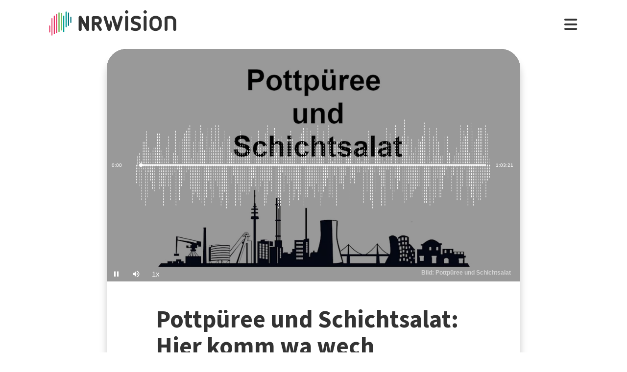

--- FILE ---
content_type: text/html; charset=utf-8
request_url: https://www.nrwision.de/mediathek/pottpueree-und-schichtsalat-hier-komm-wa-wech-210503/
body_size: 18392
content:
<!DOCTYPE html>
<html lang="de">
	<head>
		<meta charset="utf-8">
		<!--
	This website is powered by TYPO3 - inspiring people to share!
	TYPO3 is a free open source Content Management Framework initially created by Kasper Skaarhoj and licensed under GNU/GPL.
	TYPO3 is copyright 1998-2026 of Kasper Skaarhoj. Extensions are copyright of their respective owners.
	Information and contribution at https://typo3.org/
-->
		<link rel="shortcut icon" href="//fileadmin/template/assets/icons/favicon.ico" type="image/vnd.microsoft.icon">
		<title>Hier komm wa wech | Pottpüree und Schichtsalat | NRWision</title>
		<meta name="description" content="Der Ruhrpott-Podcast &quot;Pottpüree und Schichtsalat&quot; stellt sich vor. Heute steht das Ruhrgebiet für viel mehr als nur Kohle und Stahl, finden Alexander Srech, Christoph Wilken-Johannes und Neil Baker aus Duisburg. Was der Pott für die Podcaster bedeutet und wieso sie dort gerne leben, verraten sie in der ersten Episode von &quot;Pottpüree und Schichtsalat&quot;. Themen des Podcasts sind unter anderem die A40, Zechenkultur, Trinkhallen und Sehenswürdigkeiten im Pott. Außerdem geht es um typische Pott-Sprüche, das obligatorische Duzen und die Biermoral. Eine Diskussion entbrennt über die beste Currywurst, Salz auf Pommes und die Rivalität zwischen Fußballvereinen im Ruhrgebiet.">
		<meta name="keywords" content=",Ruhrpott,Ruhrgebiet,Pott,Kohle,Stahl,Zeche,Bergwerk,Currywurst,Bier,Stereotypen,A40,">
		<meta name="viewport" content="width=device-width, initial-scale=1.0, user-scalable=yes,maximum-scale=5">
		<meta property="og:url" content="https://www.nrwision.de/mediathek/pottpueree-und-schichtsalat-hier-komm-wa-wech-210503/">
		<meta property="og:image" content="https://www.nrwision.de/index.php?eID=dumpFile&amp;t=f&amp;f=139880&amp;token=1f28b47d7ce1906c340f9f9fde065f0fb380549c">
		<meta property="og:image:width" content="800">
		<meta property="og:image:height" content="450">
		<meta property="og:title" content="Pottpüree und Schichtsalat: Hier komm wa wech">
		<meta property="og:description" content="Der Ruhrpott-Podcast &quot;Pottpüree und Schichtsalat&quot; stellt sich vor. Heute steht das Ruhrgebiet für viel mehr als nur Kohle und Stahl, finden Alexander Srech, Christoph Wilken-Johannes und Neil Baker aus Duisburg. Was der Pott für die Podcaster bedeutet und wieso sie dort gerne leben, verraten sie in der ersten Episode von &quot;Pottpüree und Schichtsalat&quot;. Themen des Podcasts sind unter anderem die A40, Zechenkultur, Trinkhallen und Sehenswürdigkeiten im Pott. Außerdem geht es um typische Pott-Sprüche, das obligatorische Duzen und die Biermoral. Eine Diskussion entbrennt über die beste Currywurst, Salz auf Pommes und die Rivalität zwischen Fußballvereinen im Ruhrgebiet.">
		<meta property="og:type" content="website">
		<meta name="twitter:card" content="summary_large_image">
		<meta name="twitter:title" content="Pottpüree und Schichtsalat: Hier komm wa wech">
		<meta name="twitter:description" content="Der Ruhrpott-Podcast &quot;Pottpüree und Schichtsalat&quot; stellt sich vor. Heute steht das Ruhrgebiet für viel mehr als nur Kohle und Stahl, finden Alexander Srech, Christoph Wilken-Johannes und Neil Baker aus Duisburg. Was der Pott für die Podcaster bedeutet und wieso sie dort gerne leben, verraten sie in der ersten Episode von &quot;Pottpüree und Schichtsalat&quot;. Themen des Podcasts sind unter anderem die A40, Zechenkultur, Trinkhallen und Sehenswürdigkeiten im Pott. Außerdem geht es um typische Pott-Sprüche, das obligatorische Duzen und die Biermoral. Eine Diskussion entbrennt über die beste Currywurst, Salz auf Pommes und die Rivalität zwischen Fußballvereinen im Ruhrgebiet.">
		<meta name="twitter:image" content="assets/proxsys/content-8/0159372278603f260179325df9fe067e/thumb_pottpueree_a_18_2021.mp3.png">
		<meta name="twitter:image:alt" content="Vorschaubild für Pottpüree und Schichtsalat: Hier komm wa wech (Bild: Pottpüree und Schichtsalat)">
		<meta name="dc.date.issued" content="03.05.2021">
		<meta name="format-detection" content="telephone=no">
		<link rel="stylesheet" type="text/css" href="/typo3temp/assets/compressed/merged-996b2857b3a485a53cec6ddfb5d9d876-12d98020216f0b32443f325dbac6453a.css.gzip?1767688797" media="all">
		<link fetchpriority="heigh" as="image" type="image/jpeg" rel="preload" href="/fileadmin/_processed_assets_/5/e/csm_thumb_pottpueree_a_18_2021.mp3_dc673714fa.jpg">
		<title>Ansehen&nbsp;&#124;&nbsp;NRWision</title>
		<script type="text/javascript">
                var _mtm = _mtm || [];
                _mtm.push({'mtm.startTime': (new Date().getTime()), 'event': 'mtm.Start'});
                var d=document, g=d.createElement('script'), s=d.getElementsByTagName('script')[0];
                g.type='text/javascript'; g.async=true; g.defer=true; g.src='https://matomo.nrwision.de/js/container_ToOP5Lep.js'; s.parentNode.insertBefore(g,s);
            </script>
		<link rel="apple-touch-icon" sizes="180x180" href="/fileadmin/template/assets/icons/apple-touch-icon.png">
		<link rel="icon" type="image/png" href="/fileadmin/template/assets/icons/favicon-32x32.png" sizes="32x32">
		<link rel="icon" type="image/png" href="/fileadmin/template/assets/icons/favicon-16x16.png" sizes="16x16">
		<link rel="manifest" href="/fileadmin/template/assets/icons/manifest.json">
		<link rel="mask-icon" href="/fileadmin/template/assets/icons/safari-pinned-tab.svg" color="#5bbad5">
		<link rel="shortcut icon" href="/fileadmin/template/assets/icons/favicon.ico">
		<meta name="msapplication-config" content="/fileadmin/template/assets/icons/browserconfig.xml">
		<meta name="theme-color" content="#ffffff">
		<link rel="preconnect" href="https://matomo.nrwision.de">
		<link rel="canonical" href="https://www.nrwision.de/mediathek/pottpueree-und-schichtsalat-hier-komm-wa-wech-210503/">
		<link rel="stylesheet" href="/typo3temp/assets/vhs-assets-video-js-css.css?1769035760">
		<link rel="stylesheet" href="/typo3temp/assets/vhs-assets-resolution-switcher-css.css?1769035048">
		<link rel="stylesheet" href="/typo3temp/assets/vhs-assets-waveform-css.css?1769035048">
		<link rel="stylesheet" href="/typo3temp/assets/vhs-assets-thumbnails-css.css?1769035048">
		<link rel="stylesheet" href="/typo3temp/assets/vhs-assets-media-style-inline.css?1769035048">
		<link rel="stylesheet" href="/typo3temp/assets/vhs-assets-feedback-css.css?1769034868">
		<link rel="stylesheet" href="/typo3temp/assets/vhs-assets-survey-css.css?1769034868">
		<script type="text/javascript" src="/typo3temp/assets/vhs-assets-theme-init.js?1769035774"></script>
	</head>
	<body class="layout-">
		<div class="section--status"> </div>
		<div class="container">
			<header class="header">
				<div class="header__logo"> <a href="/"> <?xml version="1.0" encoding="UTF-8" standalone="no"?>
						 <!DOCTYPE svg PUBLIC "-//W3C//DTD SVG 1.1//EN" "http://www.w3.org/Graphics/SVG/1.1/DTD/svg11.dtd"> <svg width="100%" height="100%" viewBox="0 0 684 139" version="1.1" xmlns="http://www.w3.org/2000/svg" xmlns:xlink="http://www.w3.org/1999/xlink" xml:space="preserve" xmlns:serif="http://www.serif.com/" style="fill-rule:evenodd;clip-rule:evenodd;stroke-linejoin:round;stroke-miterlimit:2;"> <g transform="matrix(1,0,0,1,-65.8,-82.1)">
								<path d="M273.5,112.8C269.2,112.7 265.7,116.1 265.7,120.4L265.7,160.7L240.9,116.9C239.4,114.3 236.7,112.7 233.7,112.7C229.2,112.8 225.5,116.4 225.4,121L225.4,187.2C225.5,191.5 229,194.9 233.2,194.8C237.4,194.8 240.8,191.4 240.8,187.2L240.8,146.8L265.8,190.5C267.3,193.1 270,194.7 272.9,194.7C277.4,194.6 281.1,191 281.2,186.4L281.2,120.2C281.2,116.2 277.7,112.8 273.5,112.8Z" style="fill:currentColor;fill-rule:nonzero;"/>
									<path d="M273.5,112.8C269.2,112.7 265.7,116.1 265.7,120.4L265.7,160.7L240.9,116.9C239.4,114.3 236.7,112.7 233.7,112.7C229.2,112.8 225.5,116.4 225.4,121L225.4,187.2C225.5,191.5 229,194.9 233.2,194.8C237.4,194.8 240.8,191.4 240.8,187.2L240.8,146.8L265.8,190.5C267.3,193.1 270,194.7 272.9,194.7C277.4,194.6 281.1,191 281.2,186.4L281.2,120.2C281.2,116.2 277.7,112.8 273.5,112.8Z" style="fill:currentColor;fill-rule:nonzero;"/>
										<path d="M333.9,138.2C333.9,144.2 331,147.1 325.1,147.1L311.4,147.1L311.4,128.8L325.2,128.8C330.7,128.7 333.9,132.3 333.9,138.2ZM348.5,183.4L334.7,160.3C337.6,159.3 340.3,157.6 342.5,155.5C346.9,151.2 349.3,145.2 349.3,138.2C349.3,131.2 346.9,125 342.4,120.6C338,116.2 333.9,114 325.1,114C316.3,113.9 304.9,114 304.9,114C300,114 295.9,118 295.9,122.9L295.9,187.4C295.9,191.6 299.4,195 303.6,195C307.8,195 311.2,191.6 311.3,187.4L311.3,162L317.9,162L335.4,191.2C336.7,193.5 339.2,194.9 341.9,194.9C346,194.8 349.4,191.5 349.5,187.4C349.6,186 349.3,184.6 348.5,183.4" style="fill:currentColor;fill-rule:nonzero;"/>
											<path d="M474.8,120.7C474.8,116.2 478.4,112.6 482.9,112.6C487.3,112.6 490.9,116.1 490.9,120.5L490.9,186.8C491,191.2 487.5,194.8 483.1,194.9L482.9,194.9C478.4,194.9 474.8,191.3 474.8,186.8L474.8,120.7Z" style="fill:currentColor;fill-rule:nonzero;"/>
												<path d="M520.5,157.6C512.1,154.5 505.5,147.9 505.5,136.2C505.5,122.5 516.9,112.6 532.5,112.6C543.1,112.6 548.6,114.2 553.7,116.5C556.8,117.6 558.8,120.6 558.9,123.8C558.9,127.9 555.5,131.3 551.4,131.3C550.1,131.3 548.8,131 547.7,130.5C543.8,128.6 537.4,127.4 532.2,127.4C525.8,127.4 521.6,130.5 521.6,135.8C521.6,139.9 524.7,142.4 528,143.5L543.3,148.5C553.6,151.9 559.9,159 559.9,170.4C559.9,184.1 548.8,194.9 532.1,194.9C522.9,194.9 515.4,193.2 509.6,190.5C505.6,188.8 503.8,184.3 505.4,180.3C506.6,177.4 509.4,175.5 512.6,175.5C513.8,175.6 515,175.9 516.2,176.4C520.4,178.6 525.6,180 532.4,180C539.9,180 543.8,177.2 543.8,171.9C543.8,166.1 539.1,164.2 533.3,162.2L520.5,157.6Z" style="fill:currentColor;fill-rule:nonzero;"/>
													<path d="M574.2,120.7C574.2,116.2 577.8,112.6 582.3,112.6C586.7,112.6 590.3,116.1 590.3,120.5L590.3,186.8C590.4,191.2 586.9,194.8 582.5,194.9L582.3,194.9C577.8,194.9 574.2,191.3 574.2,186.8L574.2,120.7Z" style="fill:currentColor;fill-rule:nonzero;"/>
														<path d="M655,144.1C655,134.3 648.6,127.4 638.3,127.4C627.7,127.4 621.6,133.5 621.6,144.1L621.6,163.4C621.6,173.9 627.7,180 638.3,180C648.9,180 655,173.9 655,163.4L655,144.1ZM671.1,162.1C671.1,171.6 668,179.9 662,185.8C656.1,191.7 647.8,194.9 638.3,194.9C628.8,194.9 620.5,191.8 614.6,185.8C608.7,179.9 605.5,171.6 605.5,162.1L605.5,145.4C605.5,135.9 608.6,127.6 614.6,121.7C620.5,115.8 628.8,112.6 638.3,112.6C647.8,112.6 656.1,115.7 662,121.7C667.9,127.6 671.1,135.9 671.1,145.4L671.1,162.1Z" style="fill:currentColor;fill-rule:nonzero;"/>
															<path d="M732.9,142.6C732.9,133.1 727.3,127.4 717.6,127.4C712.5,127.4 707.4,128.1 702.4,129.4L702.4,186.7C702.4,191.1 698.8,194.7 694.4,194.7C690,194.7 686.4,191.1 686.4,186.7L686.4,126.1C686.4,121.8 689.1,117.9 693.3,116.6C701.1,113.9 709.4,112.5 717.7,112.5C726.9,112.5 734.7,115.5 740.3,121.2C745.9,126.8 749,134.6 749,143.7L749,186.7C749,191.2 745.4,194.8 741,194.8L740.9,194.8C736.5,194.8 732.9,191.3 732.9,186.9L732.9,142.6Z" style="fill:currentColor;fill-rule:nonzero;"/>
																<path d="M461.8,120.7C461.8,116.3 458.3,112.6 453.8,112.6C450.4,112.6 446.9,114.8 446,118.2L432.8,163.4L418.2,118.2C417.4,115.1 414.4,113 411.3,112.7C411,112.7 410.7,112.6 410.4,112.6C409.9,112.6 409.3,112.7 408.8,112.8L408.6,112.8C407.7,113 406.8,113.3 406,113.8C405.2,114.2 404.6,114.9 404.2,115.6C403.1,117 402.4,118.8 402.4,120.7C402.4,121.5 402.5,122.3 402.7,123L422.7,185.8L423.4,188.3C424.5,192.4 428.3,195 432.3,194.8L433,194.8C433.1,194.8 433.3,194.8 433.4,194.7C433.5,194.7 433.6,194.7 433.7,194.6C433.9,194.6 434.2,194.5 434.4,194.4C437.3,193.6 439.8,191.3 440.7,188.2L440.7,188.1L461.4,122.9C461.8,122.3 461.9,121.5 461.8,120.7Z" style="fill:currentColor;fill-rule:nonzero;"/>
																	<path d="M388.5,165.7L374.6,118.2C373.7,114.8 370.2,112.6 366.8,112.6C362.4,112.6 358.8,116.3 358.8,120.7C358.8,121.5 358.9,122.3 359.1,123L379.9,188.4C381.4,193.2 386.5,195.9 391.3,194.4C394.3,193.5 396.6,191.1 397.4,188.1L404.9,162.3C405.5,160.2 405.5,158 404.9,155.9L399.7,138C399.2,136.3 396.7,136.3 396.2,138L388.5,165.7Z" style="fill:currentColor;fill-rule:nonzero;"/> </g> <g transform="matrix(1,0,0,1,-65.8,-82.1)">
																		<path d="M483,100.3C478,100.3 473.9,96.2 473.9,91.2C473.9,86.2 478,82.1 483,82.1C488,82.1 492,86.1 492.1,91.1C492.1,96.3 488,100.3 483,100.3Z" style="fill:currentColor;fill-rule:nonzero;"/> </g> <g transform="matrix(1,0,0,1,-65.8,-82.1)">
																			<path d="M582.4,100.3C577.4,100.3 573.3,96.2 573.3,91.2C573.3,86.2 577.4,82.1 582.4,82.1C587.4,82.1 591.4,86.1 591.5,91.1C591.4,96.3 587.4,100.3 582.4,100.3Z" style="fill:currentColor;fill-rule:nonzero;"/> </g> <g transform="matrix(1,0,0,1,-65.8,-82.1)"> <g>
																					<path d="M68.9,203.3C67.2,203.3 65.8,201.9 65.8,200.2L65.8,168.3C65.8,166.6 67.2,165.2 68.9,165.2C70.6,165.2 72,166.6 72,168.3L72,200.2C72,201.9 70.6,203.3 68.9,203.3Z" style="fill:rgb(235,101,135);fill-rule:nonzero;"/> </g> <g>
																						<path d="M68.9,203.3C67.2,203.3 65.8,201.9 65.8,200.2L65.8,168.3C65.8,166.6 67.2,165.2 68.9,165.2C70.6,165.2 72,166.6 72,168.3L72,200.2C72,201.9 70.6,203.3 68.9,203.3Z" style="fill:rgb(235,101,135);fill-rule:nonzero;"/> </g> <g>
																							<path d="M81.6,124.7C79.9,124.7 78.5,126.1 78.5,127.8L78.5,217.5C78.5,219.2 79.9,220.6 81.6,220.6C83.3,220.6 84.7,219.2 84.7,217.5L84.7,127.9C84.7,126.1 83.3,124.7 81.6,124.7Z" style="fill:rgb(235,101,135);fill-rule:nonzero;"/> </g> <g>
																								<path d="M94.3,110.9C92.6,110.9 91.2,112.3 91.2,114L91.2,210.2C91.2,211.9 92.6,213.3 94.3,213.3C96,213.3 97.4,211.9 97.4,210.2L97.4,114C97.4,112.3 96,110.9 94.3,110.9Z" style="fill:rgb(230,50,100);fill-rule:nonzero;"/> </g> <g>
																									<path d="M107,102.3C105.3,102.3 103.9,103.7 103.9,105.4L103.9,203.7C103.9,205.4 105.3,206.8 107,206.8C108.7,206.8 110.1,205.4 110.1,203.7L110.1,105.5C110.1,103.7 108.7,102.3 107,102.3Z" style="fill:rgb(230,50,100);fill-rule:nonzero;"/> </g> <g>
																										<path d="M119.7,93.1C118,93.1 116.6,94.5 116.6,96.2L116.6,198.3C116.6,200 118,201.4 119.7,201.4C121.4,201.4 122.8,200 122.8,198.3L122.8,96.3C122.8,94.5 121.4,93.1 119.7,93.1Z" style="fill:rgb(115,185,90);fill-rule:nonzero;"/> </g> <g>
																											<path d="M132.4,97.6C130.7,97.6 129.3,99 129.3,100.7L129.3,189.4C129.3,191.1 130.7,192.5 132.4,192.5C134.1,192.5 135.5,191.1 135.5,189.4L135.5,100.8C135.5,99 134.1,97.6 132.4,97.6Z" style="fill:rgb(115,185,90);fill-rule:nonzero;"/> </g> <g>
																												<path d="M145.1,110.9C143.4,110.9 142,112.3 142,114L142,198.3C142,200 143.4,201.4 145.1,201.4C146.8,201.4 148.2,200 148.2,198.3L148.2,114C148.2,112.3 146.8,110.9 145.1,110.9Z" style="fill:rgb(0,160,150);fill-rule:nonzero;"/> </g> <g>
																													<path d="M157.8,175.3C156.1,175.3 154.7,173.9 154.7,172.2L154.7,91.6C154.7,89.9 156.1,88.5 157.8,88.5C159.5,88.5 160.9,89.9 160.9,91.6L160.9,172.2C161,173.9 159.5,175.3 157.8,175.3Z" style="fill:rgb(0,160,150);fill-rule:nonzero;"/> </g> <g>
																														<path d="M170.5,167.1C168.8,167.1 167.4,165.7 167.4,164L167.4,97.2C167.4,95.5 168.8,94.1 170.5,94.1C172.2,94.1 173.6,95.5 173.6,97.2L173.6,164C173.7,165.7 172.3,167.1 170.5,167.1Z" style="fill:rgb(0,115,125);fill-rule:nonzero;"/> </g> <g>
																															<path d="M183.2,151.3C181.5,151.3 180.1,149.9 180.1,148.2L180.1,120.7C180.1,119 181.5,117.6 183.2,117.6C184.9,117.6 186.3,119 186.3,120.7L186.3,148.2C186.4,149.9 185,151.3 183.2,151.3Z" style="fill:rgb(0,115,125);fill-rule:nonzero;"/> </g> </g> </svg> </a> </div>
																											<nav class="menu">
																												<ul class="menu__list">
																													<li class="menu__item">
																														<div class="menu__link">
																															<div class="search">
																																<div class="search__control">
																																	<form id="form-header__search" class="searchInput" action="https://www.nrwision.de/mediathek/suche"> <input type="submit" hidden> <input id="header__search" class="search__input" type="text" name="query" placeholder="Suchen" autocomplete="off" data-autocomplete> <span class="search__icon"> <i class="fa-solid fa-magnifying-glass"></i> </span> </form>
																																	 </div>
																																 </div>
																															 </div>
																														 </li>
																													<li class="menu__item menu__item--has-submenu"> <a class="menu__link" href="/mediathek/start" target="" title="Mediathek" > Mediathek </a>
																														<button type="button" class="menu__toggle" > <i class="fa-solid fa-chevron-down"></i> </button>
																														<div class="menu__submenu">
																															<div class="menu__teaser">
																																<h4 class="menu__teaser-header"> Mediathek </h4>
																																<div class="menu__teaser-image"> <img alt="Page/" src="/fileadmin/_processed_/e/7/csm_mediathek_teaser2_1d392c1c31.jpg" width="540" height="361"> </div>
																																<div class="menu__teaser-text"> Video- und Audio-Beiträge aus dem Programm von NRWision rund um die Uhr online in der Mediathek abrufen </div>
																																 </div>
																															<ul class="menu__sublist">
																																<li class="menu__subitem"> <a class="menu__sublink" href="/mediathek/tipps" target="" title="Tipps der Woche" > Tipps der Woche </a> </li>
																																<li class="menu__subitem"> <a class="menu__sublink" href="/mediathek/charts" target="" title="Mediathek-Charts" > Mediathek-Charts </a> </li>
																																<li class="menu__subitem"> <a class="menu__sublink" href="/mediathek/neu" target="" title="NEU in der Mediathek" > NEU in der Mediathek </a> </li>
																																<li class="menu__subitem"> <a class="menu__sublink" href="/mediathek/sendungen" target="" title="Sendungen von A bis Z" > Sendungen von A bis Z </a> </li>
																																<li class="menu__subitem"> <a class="menu__sublink" href="/mediathek/macher" target="" title="Macher*innen von A bis Z" > Macher*innen von A bis Z </a> </li>
																																<li class="menu__subitem"> <a class="menu__sublink" href="/mediathek/orte" target="" title="Orte von A bis Z" > Orte von A bis Z </a> </li>
																																<li class="menu__subitem"> <a class="menu__sublink" href="/mediathek/themen" target="" title="Themen von A bis Z" > Themen von A bis Z </a> </li>
																																<li class="menu__subitem"> <a class="menu__sublink" href="/mediathek/typ" target="" title="Sendungen nach Genre" > Sendungen nach Genre </a> </li>
																																<li class="menu__subitem"> <a class="menu__sublink" href="/mediathek/radiosender" target="" title="Radiosender in NRW" > Radiosender in NRW </a> </li>
																																<li class="menu__subitem"> <a class="menu__sublink" href="/mediathek/suche" target="" title="Mediathek-Suche" > Mediathek-Suche </a> </li>
																																<li class="menu__subitem"> <a class="menu__sublink" href="/mediathek/so-denkt-nrw" target="" title="Unser Meinungs-Mosaik" > Unser Meinungs-Mosaik </a> </li>
																																<li class="menu__subitem"> <a class="menu__sublink" href="/nrwohnzimmer-lebensgeschichten" target="" title="Dein NRWohnzimmer: Lebensgeschichten" > Dein NRWohnzimmer: Lebensgeschichten </a> </li>
																																<li class="menu__subitem"> <a class="menu__sublink" href="/nrwision-you" target="" title="Dein NRWohnzimmer: NRWision You" > Dein NRWohnzimmer: NRWision You </a> </li>
																																 </ul>
																															 </div>
																														 </li>
																													<li class="menu__item menu__item--has-submenu"> <a class="menu__link" href="/tv" target="" title="TV-Programm" > TV-Programm </a>
																														<button type="button" class="menu__toggle" > <i class="fa-solid fa-chevron-down"></i> </button>
																														<div class="menu__submenu">
																															<div class="menu__teaser">
																																<h4 class="menu__teaser-header"> TV-Programm </h4>
																																<div class="menu__teaser-image"> <img alt="Page/" src="/fileadmin/_processed_/e/a/csm_tvprogramm_teaser_efc0724932.jpg" width="540" height="304"> </div>
																																<div class="menu__teaser-text"> Unser Fernsehprogramm mit Online-TV, Programm-Infos, Sendezeiten und Mediathek-Links auf einen Blick </div>
																																 </div>
																															<ul class="menu__sublist">
																																<li class="menu__subitem"> <a class="menu__sublink" href="/tv/programmschema" target="" title="Programmschema" > Programmschema </a> </li>
																																<li class="menu__subitem"> <a class="menu__sublink" href="/tv/osterprogramm" target="" title="Osterprogramm" > Osterprogramm </a> </li>
																																<li class="menu__subitem"> <a class="menu__sublink" href="/tv/sommerprogramm" target="" title="Sommerprogramm" > Sommerprogramm </a> </li>
																																<li class="menu__subitem"> <a class="menu__sublink" href="/tv/herbstprogramm" target="" title="Herbstprogramm" > Herbstprogramm </a> </li>
																																<li class="menu__subitem"> <a class="menu__sublink" href="/tv/winterprogramm" target="" title="Winterprogramm" > Winterprogramm </a> </li>
																																 </ul>
																															 </div>
																														 </li>
																													<li class="menu__item menu__item--has-submenu"> <a class="menu__link" href="/mitmachen" target="" title="mitmachen" > mitmachen </a>
																														<button type="button" class="menu__toggle" > <i class="fa-solid fa-chevron-down"></i> </button>
																														<div class="menu__submenu">
																															<div class="menu__teaser">
																																<h4 class="menu__teaser-header"> mitmachen </h4>
																																<div class="menu__teaser-image"> <img alt="Page/" src="/fileadmin/_processed_/b/5/csm_mitmachen_teaser_cb95178447.jpg" width="540" height="304"> </div>
																																<div class="menu__teaser-text"> Zeig deine selbst produzierten Video- und Audio-Beiträge bei NRWision. Hier gibt&#039;s alle Infos zum Mitmachen ... </div>
																																 </div>
																															<ul class="menu__sublist">
																																<li class="menu__subitem"> <a class="menu__sublink" href="/mitmachen/anleitung" target="" title="Anleitung" > Anleitung </a> </li>
																																<li class="menu__subitem"> <a class="menu__sublink" href="/mitmachen/registrieren" target="" title="Registrieren" > Registrieren </a> </li>
																																<li class="menu__subitem"> <a class="menu__sublink" href="/mitmachen/upload" target="" title="Upload-Tool" > Upload-Tool </a> </li>
																																<li class="menu__subitem"> <a class="menu__sublink" href="/mitmachen/aktionen" target="" title="Aktionen" > Aktionen </a> </li>
																																<li class="menu__subitem"> <a class="menu__sublink" href="/mitmachen/wissen" target="" title="Wissen für Macher*innen" > Wissen für Macher*innen </a> </li>
																																<li class="menu__subitem"> <a class="menu__sublink" href="/mitmachen/medienbox-nrw" target="" title="Medienbox NRW" > Medienbox NRW </a> </li>
																																<li class="menu__subitem"> <a class="menu__sublink" href="/mitmachen/nutzungsregelung" target="" title="Nutzungsregelung" > Nutzungsregelung </a> </li>
																																 </ul>
																															 </div>
																														 </li>
																													<li class="menu__item menu__item--has-submenu"> <a class="menu__link" href="/info" target="" title="mehr erfahren" > mehr erfahren </a>
																														<button type="button" class="menu__toggle" > <i class="fa-solid fa-chevron-down"></i> </button>
																														<div class="menu__submenu">
																															<div class="menu__teaser">
																																<h4 class="menu__teaser-header"> mehr erfahren </h4>
																																<div class="menu__teaser-image"> <img alt="Page/" src="/fileadmin/_processed_/2/9/csm_herzlichwillkommen_teaser_45099ef501.jpg" width="540" height="304"> </div>
																																<div class="menu__teaser-text"> Wir zeigen, was Nordrhein-Westfalen bewegt - hier in unserer Mediathek und im landesweiten TV-Lernsender! </div>
																																 </div>
																															<ul class="menu__sublist">
																																<li class="menu__subitem"> <a class="menu__sublink" href="/info/allgemein" target="" title="Was ist NRWision?" > Was ist NRWision? </a> </li>
																																<li class="menu__subitem"> <a class="menu__sublink" href="/info/empfang" target="" title="Empfang im TV" > Empfang im TV </a> </li>
																																<li class="menu__subitem"> <a class="menu__sublink" href="/info/redaktion" target="" title="Redaktion" > Redaktion </a> </li>
																																<li class="menu__subitem"> <a class="menu__sublink" href="/info/team" target="" title="Team" > Team </a> </li>
																																<li class="menu__subitem"> <a class="menu__sublink" href="/info/jobs" target="" title="Jobs" > Jobs </a> </li>
																																<li class="menu__subitem"> <a class="menu__sublink" href="/info/newsletter" target="" title="Newsletter" > Newsletter </a> </li>
																																<li class="menu__subitem"> <a class="menu__sublink" href="/info/downloads" target="" title="Downloads" > Downloads </a> </li>
																																<li class="menu__subitem"> <a class="menu__sublink" href="/info/presse" target="" title="Presse" > Presse </a> </li>
																																<li class="menu__subitem"> <a class="menu__sublink" href="/info/social-media" target="" title="Social Media" > Social Media </a> </li>
																																<li class="menu__subitem"> <a class="menu__sublink" href="/info/kontakt" target="" title="Kontakt" > Kontakt </a> </li>
																																 </ul>
																															 </div>
																														 </li>
																													 </ul>
																												 </nav>
																											<div class="menu__open"> <i class="fas fa-bars"></i> </div>
																											<div class="menu__close"> <i class="fas fa-times"></i> </div>
																											<div class="search">
																												<div class="search__control">
																													<form id="form-menu__search" class="searchInput" action="https://www.nrwision.de/mediathek/suche"> <input type="submit" hidden> <input id="menu__search" class="search__input" type="text" name="query" placeholder="Suchen" autocomplete="off" data-autocomplete> <span class="search__icon"> <i class="fa-solid fa-magnifying-glass"></i> </span> </form>
																													 </div>
																												 </div>
																											<div class="theme-toggle-wrapper">
																												<button id="theme-toggle" class="button theme-toggle"> <i class="fa-regular fa-sun theme-toggle-light"></i> <i class="fa-regular fa-moon theme-toggle-dark"></i> </button>
																												 </div>
																											 </header>
																										 <main class="main">
																											<section class="section section--media">
																												<div class="card-container">
																													<script type="application/ld+json">
                    {"@context":"http:\/\/schema.org","@type":"AudioObject","image":{"@type":"ImageObject","url":"\/assets\/proxsys\/content-8\/0159372278603f260179325df9fe067e\/thumb_pottpueree_a_18_2021.mp3.png","height":450,"width":800},"name":"Pottp\u00fcree und Schichtsalat: Hier komm wa wech","headline":"Pottp\u00fcree und Schichtsalat: Hier komm wa wech","publisher":{"@type":"Organization","name":"NRWision","logo":{"type":"ImageObject","url":"https:\/\/www.nrwision.de\/typo3conf\/ext\/nrwision\/template\/assets\/img\/nrwision_logo_126x36.png","height":36,"width":126}},"description":"Der Ruhrpott-Podcast \u0022Pottp\u00fcree und Schichtsalat\u0022 stellt sich vor. Heute steht das Ruhrgebiet f\u00fcr viel mehr als nur Kohle und Stahl, finden Alexander Srech, Christoph Wilken-Johannes und Neil Baker aus Duisburg. Was der Pott f\u00fcr die Podcaster bedeutet und wieso sie dort gerne leben, verraten sie in der ersten Episode von \u0022Pottp\u00fcree und Schichtsalat\u0022. Themen des Podcasts sind unter anderem die A40, Zechenkultur, Trinkhallen und Sehensw\u00fcrdigkeiten im Pott. Au\u00dferdem geht es um typische Pott-Spr\u00fcche, das obligatorische Duzen und die Biermoral. Eine Diskussion entbrennt \u00fcber die beste Currywurst, Salz auf Pommes und die Rivalit\u00e4t zwischen Fu\u00dfballvereinen im Ruhrgebiet.","author":{"type":"Person","name":"Alexander Srech, Christoph Wilken-Johannes, Neil Baker"},"datePublished":"2021-05-03T15:31:25.000+0200","dateModified":"2021-05-05T10:11:24.222+0200","thumbnailUrl":"\/assets\/proxsys\/content-8\/0159372278603f260179325df9fe067e\/thumb_pottpueree_a_18_2021.mp3.png","uploadDate":"2021-05-03T15:31:25.000+0200","duration":"PT01H03M21S","contentUrl":"https:\/\/www.nrwision.de\/assets\/proxsys\/content-8\/0159372278603f2601793262884e0697\/v.1.0.pottpueree_a_18_2021.mp3.m4a","embedUrl":"https:\/\/www.nrwision.de\/mediathek\/pottpueree-und-schichtsalat-hier-komm-wa-wech-210503\/","@id":"https:\/\/www.nrwision.de\/mediathek\/pottpueree-und-schichtsalat-hier-komm-wa-wech-210503\/","url":"https:\/\/www.nrwision.de\/mediathek\/pottpueree-und-schichtsalat-hier-komm-wa-wech-210503\/"}
</script>
																													<div id="assetPlayer" data-resize data-events="resize">
																														<div class=" widescreen"> <audio id="aplayer0159372278603f260179325df9fe067e" class="audio video-js vjs-fluid vjs-default-skin vjs-big-play-centered vjs-nofull" controls data-vjs-settings='{"playbackRates": [0.5, 1, 1.5, 2], "html5": { "vhs": { "overrideNative": true }, "nativeVideoTracks": false, "nativeAudioTracks": false, "nativeTextTracks": false }}' data-photo-credit="Bild: Pottpüree und Schichtsalat" data-wav-dat="https://www.nrwision.de/assets/proxsys/content-8/0159372278603f260179326248160696/v.1.0.pottpueree_a_18_2021.mp3.dat" data-thumbnail="/fileadmin/_processed_/5/e/csm_thumb_pottpueree_a_18_2021.mp3_886eb5313b.jpg" data-matomo-title="Pottpüree und Schichtsalat: Hier komm wa wech" data-matomo-resource="https://fms.nrwision.de/vod/pottpueree_a_18_2021.mp3" data-action="/count/audio/0159372278603f260179325df9fe067e.json?no_cache=1&amp;cHash=135207d33dcc54149c0064bf0beed82c" autoplay="" playsinline="playsinline" webkit-playsinline="playsinline" preload="auto" > <source src="https://fms.nrwision.de/vod/_definst_/mp4:content-8/0159372278603f2601793262884e0697/v.1.0.pottpueree_a_18_2021.mp3.m4a/playlist.m3u8" type="application/x-mpegURL" > </audio> </div>
																														 </div>
																													<div class="card__content">
																														<h1 class="card__title"> Pottpüree und Schichtsalat: Hier komm wa wech </h1>
																														<p class="card__subtitle"> Podcast über das Ruhrgebiet von Alexander Srech, Christoph Wilken-Johannes und Neil Baker aus Duisburg </p>
																														<div class="card__metadata"> Audio | Talk | Alexander Srech, Christoph Wilken-Johannes, Neil Baker | <a href="/mediathek/orte/duisburg">Duisburg</a> | 03.05.2021 | <a href="#section--form">0 Kommentare</a> </div>
																														<div class="card__description">
																															<p>Der Ruhrpott-Podcast "Pottpüree und Schichtsalat" stellt sich vor. Heute steht das <a href="/mediathek/themen/ruhrgebiet">Ruhrgebiet</a> für viel mehr als nur Kohle und Stahl, finden Alexander Srech, Christoph Wilken-Johannes und Neil Baker aus Duisburg. Was der Pott für die Podcaster bedeutet und wieso sie dort gerne leben, verraten sie in der ersten Episode von "Pottpüree und Schichtsalat". Themen des Podcasts sind unter anderem die A40, Zechenkultur, Trinkhallen und Sehenswürdigkeiten im Pott. Außerdem geht es um typische Pott-Sprüche, das obligatorische Duzen und die Biermoral. Eine Diskussion entbrennt über die beste <a href="/mediathek/themen/currywurst">Currywurst</a>, Salz auf Pommes und die Rivalität zwischen Fußballvereinen im <a href="/mediathek/themen/ruhrgebiet">Ruhrgebiet</a>.</p>
																															 </div>
																														<div class="card__footer">
																															<div class="card__tags"> <a href="/mediathek/suche?01593722544e41190155baac4f330530=Ruhrpott&amp;cHash=81e95cb1f6a8f5482c1fd9fdea4b8b8d"> Ruhrpott </a> | <a href="/mediathek/suche?01593722544e41190155baac4f330530=Ruhrgebiet&amp;cHash=ba8fdced4fd90f4e76099534fa89998e"> Ruhrgebiet </a> | <a href="/mediathek/suche?01593722544e41190155baac4f330530=Pott&amp;cHash=5d5741ea8593d1e79be8ce2dac5cd103"> Pott </a> | <a href="/mediathek/suche?01593722544e41190155baac4f330530=Kohle&amp;cHash=b60aab071b028e772fa341299d05ef9d"> Kohle </a> | <a href="/mediathek/suche?01593722544e41190155baac4f330530=Stahl&amp;cHash=5d8289f7605e32b2f4847e54953611a4"> Stahl </a> | <a href="/mediathek/suche?01593722544e41190155baac4f330530=Zeche&amp;cHash=e0ce14a4c33b00b438511330f8450686"> Zeche </a> | <a href="/mediathek/suche?01593722544e41190155baac4f330530=Bergwerk&amp;cHash=59ba601b6a7f150fc4ca6aab80250111"> Bergwerk </a> | <a href="/mediathek/suche?01593722544e41190155baac4f330530=Currywurst&amp;cHash=85db8f74a6f1c803ed543616a5b8de29"> Currywurst </a> | <a href="/mediathek/suche?01593722544e41190155baac4f330530=Bier&amp;cHash=0ed0bf37b7c0c79304be719b5d5a149c"> Bier </a> | <a href="/mediathek/suche?01593722544e41190155baac4f330530=Stereotypen&amp;cHash=e061b803a9b2e10116a6b49c763c722d"> Stereotypen </a> | <a href="/mediathek/suche?01593722544e41190155baac4f330530=A40&amp;cHash=294a4911129cf8d0aee2c395f84e899a"> A40 </a> </div>
																															<div class="card__buttons">
																																<div class="card__share">
																																	<button id="shareToggle" class="button button--indigo"> <i class="fa-solid fa-share" aria-hidden="true" title="teilen"></i>&nbsp;Teilen </button>
																																	<div id="shareDialog" class="share__dialog">
																																		<div data-theme="white" data-orientation="horizontal" data-mail-url="mailto:" data-services="[&quot;whatsapp&quot;,&quot;facebook&quot;,&quot;twitter&quot;,&quot;mail&quot;]" data-lang="de" class="shariff"></div>
																																		<ul class="share__buttons">
																																			<li class="share__button"> <a href='#' class="overlay__open" data-overlay="embed"> <i class="fa-solid fa-code"></i><span class="share_text">einbetten</span> </a> </li>
																																			<li class="share__button share__button--qrcode"> <a href='#' class="overlay__open" data-overlay="qrcode"> <img src="[data-uri]" width="100px" height="100px" alt="QRCode" > <span class="share_text">QR-Code</span> </a> </li>
																																			 </ul>
																																		 </div>
																																	 </div>
																																<button class="button button--indigo overlay__open" data-overlay="feedback"> Feedback </button>
																																 </div>
																															 </div>
																														 </div>
																													 </div>
																												 </section>
																											<div data-overlay="feedback" class="overlay" >
																												<div class="overlay__card">
																													<div class="overlay__content">
																														<h3>Dein Feedback</h3>
																														<p> Wir freuen uns auf Deine Rückmeldung per Mail zu dieser Sendung. Was möchtest Du tun? </p>
																														<div class="button--block">
																															<button class="button"> <a href="mailto:redaktion@nrwision.de?subject=Nachricht%20an%20Macher%20und%20Macherinnen&body=Liebe%20NRWision-Redaktion,%0D%0A%0D%0Abitte%20leitet%20diese%20Nachricht%20an%20die%20Produzenten%20und%20Produzentinnen%20der%20folgenden%20Sendung%20weiter:%0D%0A%0D%0A%title%%0D%0A%url%%0D%0AMeine%20Nachricht%20an%20die%20Macher%20und%20Macherinnen:" onclick="mailFeedback(this)">Nachricht an die Macher und Macherinnen</a> </button>
																															<br>
																															<button class="button"> <a href="mailto:redaktion@nrwision.de?subject=Fehler im Text&body=Liebe%20NRWision-Redaktion,%0D%0A%0D%0Aich bin auf einen inhaltlichen Fehler im Begleittext zur folgenden Sendung aufmerksam geworden:%0D%0A%0D%0A%title%%0D%0A%url%%0D%0AFehlerbeschreibung / Korrekturvorschlag:" onclick="mailFeedback(this)">Fehler im Text melden</a> </button>
																															<br>
																															<button class="button"> <a href="mailto:online@nrwision.de?subject=Technisches Problem&body=Liebes NRWision-Team,%0D%0A%0D%0Abeim Abruf der folgenden Sendung in der Mediathek bin ich auf ein technisches Problem gestoßen:%0D%0A%0D%0A%title%%0D%0A%url%%0D%0AMein System:%0D%0A%useragent%%0D%0A%0D%0AFehlerbeschreibung:" onclick="mailFeedback(this)">Technisches Problem melden</a> </button>
																															 </div>
																														 </div>
																													<button data-overlay="feedback" class="overlay__close" > <i class="fa-solid fa-xmark"></i> </button>
																													 </div>
																												 </div>
																											<div data-overlay="embed" class="overlay" >
																												<div class="overlay__card">
																													<div class="overlay__content">
																														<h3 class="title title--h3">HTML-Code zum Einbetten in Deine Website</h3>
																														<div class="embed__code"> <code id="embedCode"> &lt;div style=&quot;position:relative;padding-top:0;&quot;&gt; &lt;iframe src=&quot;https://www.nrwision.de/mediathek/embed/pottpueree-und-schichtsalat-hier-komm-wa-wech-210503/&quot; scrolling=&quot;no&quot; frameborder=&quot;0&quot; allowfullscreen style=&quot;position:relative;top:0;left:0;width:560px;height:410px;&quot;&gt;&lt;/iframe&gt; &lt;/div&gt; </code> </div>
																														<div class="embed__options">
																															<div class="form form__control"> <label class="form__radio-label" for="embedSizeFixed" > <input type="radio" id="embedSizeFixed" name="size" class="form__radio-button" value="560px|410px|relative|0" checked > feste Größe </label> <label class="form__radio-label" for="embedSizeResponsive" > <input type="radio" id="embedSizeResponsive" name="size" class="form__radio-button" value="100%|100%|absolute|74.21875%" > flexible Größe </label> </div>
																															 </div>
																														<div class="embed_submit">
																															<button id="embedClipboard" class="button button--cerise" data-clipboard-target="#embedCode" > Code kopieren </button>
																															 </div>
																														 </div>
																													<button data-overlay="embed" class="overlay__close" > <i class="fa-solid fa-xmark"></i> </button>
																													 </div>
																												 </div>
																											<div data-overlay="qrcode" class="overlay">
																												<div class="overlay__card">
																													<div class="overlay__content"> <img src="[data-uri]" width="200px" height="200px" alt="QRCode"> </div>
																													 </div>
																												 </div>
																											<section id="section--form" class="section section--form" data-form-template>
																												<div class="card-container ">
																													<div class="section__header">
																														<h2>Verfasse deinen Kommentar</h2>
																														 </div>
																													<form data-abide="" novalidate="" name="newComment" class="form form--comment" id="comment-33" action="/index.json?tx_nrwision_ajax%5Baction%5D=create&amp;tx_nrwision_ajax%5Bcontroller%5D=Comment&amp;cHash=8b3d22c5c15c2ec7f491564e0ed76bd2" method="post">
																														<div> <input type="hidden" name="tx_nrwision_ajax[__referrer][@extension]" value=""> <input type="hidden" name="tx_nrwision_ajax[__referrer][@controller]" value="Standard"> <input type="hidden" name="tx_nrwision_ajax[__referrer][@action]" value="index"> <input type="hidden" name="tx_nrwision_ajax[__referrer][arguments]" value="YTowOnt93aa98620bf8e8cf9a6be6f65d545567ab288af3f"> <input type="hidden" name="tx_nrwision_ajax[__referrer][@request]" value="{&quot;@extension&quot;:null,&quot;@controller&quot;:&quot;Standard&quot;,&quot;@action&quot;:&quot;index&quot;}50f20c75ed97e7f002f4b805f03d5ee74a253b57"> <input type="hidden" name="tx_nrwision_ajax[__trustedProperties]" value="{&quot;newComment&quot;:{&quot;contentId&quot;:1,&quot;replyTo&quot;:1,&quot;vote&quot;:1,&quot;comment&quot;:1,&quot;username&quot;:1,&quot;email&quot;:1},&quot;pid&quot;:1,&quot;absenden&quot;:1}f483dcd20ccab7d206210458816379e3bdade9aa"> </div>
																														 <input type="hidden" name="tx_nrwision_ajax[newComment][contentId]" value="0159372278603f260179325df9fe067e"> <input type="hidden" name="tx_nrwision_ajax[pid]" value="5"> <input type="hidden" name="tx_nrwision_ajax[newComment][replyTo]" value="0"> <input type="hidden" name="tx_nrwision_ajax[newComment][vote]" value="0">
																														<div class="form__elements">
																															<div class="form__messages">
																																<div data-abide-error class="alert callout" style="display: none;">
																																	<p><i class="fa-solid fa-triangle-exclamation"></i> Das Formular enthält noch Fehler.</p>
																																	 </div>
																																<div class="status callout success hide"> Dein Kommentar wurde gespeichert und wird so schnell wie möglich von unserer Redaktion freigeschaltet. </div>
																																<div class="status callout alert hide"> Dein Kommentar wurde nicht gespeichert </div>
																																 </div>
																															<div class="form__group">
																																<textarea required="required" rows="4" placeholder="Dein Kommentar" class="form__input" id="text" name="tx_nrwision_ajax[newComment][comment]"></textarea>
																																 <i class="fn fn-nav-info" aria-hidden="true" title="Sprungmarken im Beitrag über [hh:mm:ss-Beschreibung]" style="margin-top: -2.1em; position: relative; float: left; right: -1rem; font-size: 120%;" > </i> <span class="form-error" data-form-error-for="text"> Nichts zu sagen? </span> </div>
																															<div class="form__group"> <input placeholder="Name" class="form__input" id="name" type="text" name="tx_nrwision_ajax[newComment][username]" required="required"> <span class="form-error" data-form-error-for="name"> Verrat uns Deinen Namen :-) </span> </div>
																															<div class="form__group"> <input pattern="email" placeholder="E-Mail-Adresse (wird nicht angezeigt)" class="form__input" id="email" type="text" name="tx_nrwision_ajax[newComment][email]" required="required"> <span class="form-error" data-form-error-for="email"> Ohne Deine E-Mail Adresse geht es nicht. Aber keine Sorge, die Adresse wird nicht veröffentlicht. </span> </div>
																															<div class="form__group">
																																<button class="button button--cerise" type="submit" name="tx_nrwision_ajax[absenden]" value=""> Kommentar absenden </button>
																																 </div>
																															 </div>
																														 </form>
																													 </div>
																												 </section>
																											<section class="section">
																												<div class="section__header"> <a class="accordion-title" href="/mediathek/suche?F3D254FF0A011002018E31FD430A8E49=pottpueree&amp;cHash=f0da9dfa096969e568146f89310890c2">
																														<h2> Mehr davon <i class="fa-solid fa-angle-right"></i> </h2>
																														 </a> </div>
																												<div class="cards color--wheel-2">
																													<div class="card__item"> <a class="card__link" href="/mediathek/pottpueree-und-schichtsalat-wat-aus-uns-geworden-ist-210601/">
																															<div class="card card--asset">
																																<div class="card__image" > <img alt="Pottpüree und Schichtsalat: Wat aus uns geworden ist" src="/fileadmin/_processed_assets_/d/c/csm_thumb_pottpueree_22_2021.mp3_0e7e06c373.jpg" width="500"> </div>
																																<div class="card__content">
																																	<p class="card__date">01.06.2021 - 76 Min.</p>
																																	<h2 class="card__title u--truncated"> Pottpüree und Schichtsalat: Wat aus uns geworden ist </h2>
																																	<p class="card__subtitle u--truncated"> Podcast über das Ruhrgebiet von Alexander Srech, Christoph Wilken-Johannes und Neil Baker aus Duisburg </p>
																																	 </div>
																																<div class="card__metadata">
																																	<ul class="card__metalist card__metalist--short">
																																		<li>Audio</li>
																																		<li>Alexander Srech, Christoph Wilken-Johannes, Neil Baker</li>
																																		 </ul>
																																	 </div>
																																 </div>
																															 </a> </div>
																													<div class="card__item"> <a class="card__link" href="/mediathek/pottpueree-und-schichtsalat-hollywood-filme-und-son-gedoense-210526/">
																															<div class="card card--asset">
																																<div class="card__image" > <img alt="Pottpüree und Schichtsalat: Hollywood-Filme und so&#039;n Gedönse" src="/fileadmin/_processed_assets_/5/2/csm_thumb_pottpueree_21_2021.mp3_970ad5ff59.jpg" width="500"> </div>
																																<div class="card__content">
																																	<p class="card__date">26.05.2021 - 89 Min.</p>
																																	<h2 class="card__title u--truncated"> Pottpüree und Schichtsalat: Hollywood-Filme und so&#039;n Gedönse </h2>
																																	<p class="card__subtitle u--truncated"> Podcast über das Ruhrgebiet von Alexander Srech, Christoph Wilken-Johannes und Neil Baker aus Duisburg </p>
																																	 </div>
																																<div class="card__metadata">
																																	<ul class="card__metalist card__metalist--short">
																																		<li>Audio</li>
																																		<li>Alexander Srech, Christoph Wilken-Johannes, Neil Baker</li>
																																		 </ul>
																																	 </div>
																																 </div>
																															 </a> </div>
																													<div class="card__item"> <a class="card__link" href="/mediathek/pottpueree-und-schichtsalat-influencer-wat-is-dat-denn-210518/">
																															<div class="card card--asset">
																																<div class="card__image" > <img alt="Pottpüree und Schichtsalat: Influencer – Wat is dat denn?" src="/fileadmin/_processed_assets_/9/a/csm_thumb_pottpueree_20_2021.mp3_f8b08002c3.jpg" width="500"> </div>
																																<div class="card__content">
																																	<p class="card__date">18.05.2021 - 74 Min.</p>
																																	<h2 class="card__title u--truncated"> Pottpüree und Schichtsalat: Influencer – Wat is dat denn? </h2>
																																	<p class="card__subtitle u--truncated"> Podcast über das Ruhrgebiet von Alexander Srech, Christoph Wilken-Johannes und Neil Baker aus Duisburg </p>
																																	 </div>
																																<div class="card__metadata">
																																	<ul class="card__metalist card__metalist--short">
																																		<li>Audio</li>
																																		<li>Alexander Srech, Christoph Wilken-Johannes, Neil Baker</li>
																																		 </ul>
																																	 </div>
																																 </div>
																															 </a> </div>
																													<div class="card__item"> <a class="card__link" href="/mediathek/pottpueree-und-schichtsalat-von-hoecksken-auf-stoecksken-210511/">
																															<div class="card card--asset">
																																<div class="card__image" > <img alt="Pottpüree und Schichtsalat: Von Höcksken auf Stöcksken" src="/fileadmin/_processed_assets_/f/3/csm_thumb_pottpueree_19_2021.mp3_46f447c9e9.jpg" width="500"> </div>
																																<div class="card__content">
																																	<p class="card__date">11.05.2021 - 61 Min.</p>
																																	<h2 class="card__title u--truncated"> Pottpüree und Schichtsalat: Von Höcksken auf Stöcksken </h2>
																																	<p class="card__subtitle u--truncated"> Podcast über das Ruhrgebiet von Alex, Christoph und Neil aus Duisburg </p>
																																	 </div>
																																<div class="card__metadata">
																																	<ul class="card__metalist card__metalist--short">
																																		<li>Audio</li>
																																		<li>Neil Baker, Alexander Srech, Christoph Wilken-Johannes</li>
																																		 </ul>
																																	 </div>
																																 </div>
																															 </a> </div>
																													 </div>
																												 </section>
																											<section class="section">
																												<div class="section__header"> <a href="/mediathek/orte/duisburg">
																														<h2> Mehr aus Duisburg <i class="fa-solid fa-angle-right"></i> </h2>
																														 </a> </div>
																												<div class="cards color--wheel-1">
																													<div class="card__item"> <a class="card__link" href="/mediathek/gedanken-zur-nacht-dirk-hegmanns-soziologe-und-autor-260120/">
																															<div class="card card--asset">
																																<div class="card__image" > <img alt="Gedanken zur Nacht: Dirk Hegmanns, Soziologe und Autor" src="/fileadmin/_processed_/c/c/csm_thumb_gedankennacht_04_2026.mp3_a994a67cb6.jpg" width="500"> </div>
																																<div class="card__content">
																																	<p class="card__date">20.01.2026 - 53 Min.</p>
																																	<h2 class="card__title u--truncated"> Gedanken zur Nacht: Dirk Hegmanns, Soziologe und Autor </h2>
																																	<p class="card__subtitle u--truncated"> Literaturmagazin von Heinz Flischikowski aus Duisburg </p>
																																	 </div>
																																<div class="card__metadata">
																																	<ul class="card__metalist card__metalist--short">
																																		<li>Audio</li>
																																		<li>Heinz Flischikowski</li>
																																		 </ul>
																																	 </div>
																																 </div>
																															 </a> </div>
																													<div class="card__item"> <a class="card__link" href="/mediathek/unser-duisburg-mobilitaet-wuensche-fuer-2026-eine-kirche-als-museum-260119/">
																															<div class="card card--asset">
																																<div class="card__image" > <img alt="Unser Duisburg: Mobilität, Wünsche für 2026, Eine Kirche als Museum" src="/fileadmin/_processed_/3/3/csm_thumb_unserduisburg_b_03_2026.mp3_3f881218f9.jpg" width="500"> </div>
																																<div class="card__content">
																																	<p class="card__date">19.01.2026 - 16 Min.</p>
																																	<h2 class="card__title u--truncated"> Unser Duisburg: Mobilität, Wünsche für 2026, Eine Kirche als Museum </h2>
																																	<p class="card__subtitle u--truncated"> Sendung vom Medienforum Duisburg e. V. </p>
																																	 </div>
																																<div class="card__metadata">
																																	<ul class="card__metalist card__metalist--short">
																																		<li>Audio</li>
																																		<li>Medienforum Duisburg e. V.</li>
																																		 </ul>
																																	 </div>
																																 </div>
																															 </a> </div>
																													<div class="card__item"> <a class="card__link" href="/mediathek/unser-duisburg-vernetzungstreffen-iga-2027-und-faire-metropole-ruhr-rahmerbuschfeld-260112/">
																															<div class="card card--asset">
																																<div class="card__image" > <img alt="Unser Duisburg: Vernetzungstreffen IGA 2027 und Faire Metropole Ruhr, Rahmerbuschfeld" src="/fileadmin/_processed_/d/f/csm_thumb_unserduisburg_03_2026.mp3_33e9287d12.jpg" width="500"> </div>
																																<div class="card__content">
																																	<p class="card__date">12.01.2026 - 14 Min.</p>
																																	<h2 class="card__title u--truncated"> Unser Duisburg: Vernetzungstreffen IGA 2027 und Faire Metropole Ruhr, Rahmerbuschfeld </h2>
																																	<p class="card__subtitle u--truncated"> Sendung vom Medienforum Duisburg e. V. </p>
																																	 </div>
																																<div class="card__metadata">
																																	<ul class="card__metalist card__metalist--short">
																																		<li>Audio</li>
																																		<li>Medienforum Duisburg e. V.</li>
																																		 </ul>
																																	 </div>
																																 </div>
																															 </a> </div>
																													<div class="card__item"> <a class="card__link" href="/mediathek/aelterwerden-work-life-balance-260112/">
																															<div class="card card--asset">
																																<div class="card__image" > <img alt="Älterwerden: Work-Life-Balance" src="/fileadmin/_processed_/0/b/csm_thumb_aelterwerden_03_2026.mp3_bf24587475.jpg" width="500"> </div>
																																<div class="card__content">
																																	<p class="card__date">12.01.2026 - 7 Min.</p>
																																	<h2 class="card__title u--truncated"> Älterwerden: Work-Life-Balance </h2>
																																	<p class="card__subtitle u--truncated"> Podcast über die ältere Generation in Politik und Gesellschaft - produziert von Christa Fahrenholz aus Duisburg </p>
																																	 </div>
																																<div class="card__metadata">
																																	<ul class="card__metalist card__metalist--short">
																																		<li>Audio</li>
																																		<li>Christa Fahrenholz</li>
																																		 </ul>
																																	 </div>
																																 </div>
																															 </a> </div>
																													 </div>
																												 </section>
																											<section class="section">
																												<div class="section__header"> <a class="accordion-title" href="/mediathek/themen/lokales">
																														<h2> Mehr zum Thema Lokales <i class="fa-solid fa-angle-right"></i> </h2>
																														 </a> </div>
																												<div class="cards color--wheel-3">
																													<div class="card__item"> <a class="card__link" href="/mediathek/essen-kettwig-die-historische-stadt-im-stadtgebiet-essen-260121/">
																															<div class="card card--asset">
																																<div class="card__image" data-preview-url="content-9/01593722953d4e71019be2871c8e3db0/v.1.0.jwedel_04_2026.mp4_480x270.mp4"> <img alt="Essen Kettwig - Die Historische Stadt im Stadtgebiet Essen " src="/fileadmin/_processed_/a/6/csm_thumb_jwedel_04_2026.mp4_801faeccac.jpg" width="500"> </div>
																																<div class="card__content">
																																	<p class="card__date">21.01.2026 - 6 Min.</p>
																																	<h2 class="card__title u--truncated"> Essen Kettwig - Die Historische Stadt im Stadtgebiet Essen </h2>
																																	<p class="card__subtitle u--truncated"> Ein Rundgang durch die historische Altstadt und ihre Geschichte </p>
																																	 </div>
																																<div class="card__metadata">
																																	<ul class="card__metalist card__metalist--short">
																																		<li>Video</li>
																																		<li>Justin Wedel</li>
																																		 </ul>
																																	 </div>
																																 </div>
																															 </a> </div>
																													<div class="card__item"> <a class="card__link" href="/mediathek/metarica-lauf-spendenlauf-der-anne-frank-realschule-ahaus-2023-260121/">
																															<div class="card card--asset">
																																<div class="card__image" data-preview-url="content-9/01593722953d4e71019be28169a53dab/v.1.0.filmahaus_04_2026.mp4_480x270.mp4"> <img alt="Metarica-Lauf - Spendenlauf der Anne-Frank-Realschule Ahaus 2023" src="/fileadmin/_processed_/5/8/csm_thumb_filmahaus_04_2026.mp4_f781201543.jpg" width="500"> </div>
																																<div class="card__content">
																																	<p class="card__date">21.01.2026 - 3 Min.</p>
																																	<h2 class="card__title u--truncated"> Metarica-Lauf - Spendenlauf der Anne-Frank-Realschule Ahaus 2023 </h2>
																																	<p class="card__subtitle u--truncated"> Schülerinnen und Schüler sammeln Spenden für Hilfsprojekte </p>
																																	 </div>
																																<div class="card__metadata">
																																	<ul class="card__metalist card__metalist--short">
																																		<li>Video</li>
																																		<li></li>
																																		 </ul>
																																	 </div>
																																 </div>
																															 </a> </div>
																													<div class="card__item"> <a class="card__link" href="/mediathek/plattmaakers-in-nrw-plattdeutsche-schule-belecke-projekt-abschluss-260121/">
																															<div class="card card--asset">
																																<div class="card__image" > <img alt="Plattmaakers in NRW: Plattdeutsche Schule Belecke, Projekt-Abschluss" src="/fileadmin/_processed_/0/1/csm_thumb_plattmaakers_04_2026.mp3_6a682dbdab.jpg" width="500"> </div>
																																<div class="card__content">
																																	<p class="card__date">21.01.2026 - 54 Min.</p>
																																	<h2 class="card__title u--truncated"> Plattmaakers in NRW: Plattdeutsche Schule Belecke, Projekt-Abschluss </h2>
																																	<p class="card__subtitle u--truncated"> Plattdeutsche Radiosendung der WestfalenWelle </p>
																																	 </div>
																																<div class="card__metadata">
																																	<ul class="card__metalist card__metalist--short">
																																		<li>Audio</li>
																																		<li>WestfalenWelle</li>
																																		 </ul>
																																	 </div>
																																 </div>
																															 </a> </div>
																													<div class="card__item"> <a class="card__link" href="/mediathek/sabbelsurium-das-offene-magazin-spiele-tipp-kurz-hoerspiel-raum-topf-und-tacheles-260121/">
																															<div class="card card--asset">
																																<div class="card__image" > <img alt="Sabbelsurium - Das offene Magazin: Spiele-Tipp, Kurz-Hörspiel &quot;Raum&quot;, &quot;Topf und Tacheles&quot;" src="/fileadmin/_processed_/6/c/csm_thumb_offenesmagazin_a_04_2026.mp3_b35434e03d.jpg" width="500"> </div>
																																<div class="card__content">
																																	<p class="card__date">21.01.2026 - 52 Min.</p>
																																	<h2 class="card__title u--truncated"> Sabbelsurium - Das offene Magazin: Spiele-Tipp, Kurz-Hörspiel &quot;Raum&quot;, &quot;Topf und Tacheles&quot; </h2>
																																	<p class="card__subtitle u--truncated"> Offenes Magazin vom medienforum münster e. V. </p>
																																	 </div>
																																<div class="card__metadata">
																																	<ul class="card__metalist card__metalist--short">
																																		<li>Audio</li>
																																		<li>medienforum münster e. V.</li>
																																		 </ul>
																																	 </div>
																																 </div>
																															 </a> </div>
																													 </div>
																												 </section>
																											<div class="scrollToTop schedule__to-top"> <a href='#' title="nach oben scrollen"> <i class="fa-solid fa-chevron-up"></i> </a> </div>
																											 </main>
																										<footer class="footer">
																											<div class="footer__colophon">
																												<div class="footer__logo"> <?xml version="1.0" encoding="UTF-8" standalone="no"?>
																													 <!DOCTYPE svg PUBLIC "-//W3C//DTD SVG 1.1//EN" "http://www.w3.org/Graphics/SVG/1.1/DTD/svg11.dtd"> <svg width="100%" height="100%" viewBox="0 0 684 139" version="1.1" xmlns="http://www.w3.org/2000/svg" xmlns:xlink="http://www.w3.org/1999/xlink" xml:space="preserve" xmlns:serif="http://www.serif.com/" style="fill-rule:evenodd;clip-rule:evenodd;stroke-linejoin:round;stroke-miterlimit:2;"> <g transform="matrix(1,0,0,1,-65.8,-82.1)">
																															<path d="M273.5,112.8C269.2,112.7 265.7,116.1 265.7,120.4L265.7,160.7L240.9,116.9C239.4,114.3 236.7,112.7 233.7,112.7C229.2,112.8 225.5,116.4 225.4,121L225.4,187.2C225.5,191.5 229,194.9 233.2,194.8C237.4,194.8 240.8,191.4 240.8,187.2L240.8,146.8L265.8,190.5C267.3,193.1 270,194.7 272.9,194.7C277.4,194.6 281.1,191 281.2,186.4L281.2,120.2C281.2,116.2 277.7,112.8 273.5,112.8Z" style="fill:currentColor;fill-rule:nonzero;"/>
																																<path d="M273.5,112.8C269.2,112.7 265.7,116.1 265.7,120.4L265.7,160.7L240.9,116.9C239.4,114.3 236.7,112.7 233.7,112.7C229.2,112.8 225.5,116.4 225.4,121L225.4,187.2C225.5,191.5 229,194.9 233.2,194.8C237.4,194.8 240.8,191.4 240.8,187.2L240.8,146.8L265.8,190.5C267.3,193.1 270,194.7 272.9,194.7C277.4,194.6 281.1,191 281.2,186.4L281.2,120.2C281.2,116.2 277.7,112.8 273.5,112.8Z" style="fill:currentColor;fill-rule:nonzero;"/>
																																	<path d="M333.9,138.2C333.9,144.2 331,147.1 325.1,147.1L311.4,147.1L311.4,128.8L325.2,128.8C330.7,128.7 333.9,132.3 333.9,138.2ZM348.5,183.4L334.7,160.3C337.6,159.3 340.3,157.6 342.5,155.5C346.9,151.2 349.3,145.2 349.3,138.2C349.3,131.2 346.9,125 342.4,120.6C338,116.2 333.9,114 325.1,114C316.3,113.9 304.9,114 304.9,114C300,114 295.9,118 295.9,122.9L295.9,187.4C295.9,191.6 299.4,195 303.6,195C307.8,195 311.2,191.6 311.3,187.4L311.3,162L317.9,162L335.4,191.2C336.7,193.5 339.2,194.9 341.9,194.9C346,194.8 349.4,191.5 349.5,187.4C349.6,186 349.3,184.6 348.5,183.4" style="fill:currentColor;fill-rule:nonzero;"/>
																																		<path d="M474.8,120.7C474.8,116.2 478.4,112.6 482.9,112.6C487.3,112.6 490.9,116.1 490.9,120.5L490.9,186.8C491,191.2 487.5,194.8 483.1,194.9L482.9,194.9C478.4,194.9 474.8,191.3 474.8,186.8L474.8,120.7Z" style="fill:currentColor;fill-rule:nonzero;"/>
																																			<path d="M520.5,157.6C512.1,154.5 505.5,147.9 505.5,136.2C505.5,122.5 516.9,112.6 532.5,112.6C543.1,112.6 548.6,114.2 553.7,116.5C556.8,117.6 558.8,120.6 558.9,123.8C558.9,127.9 555.5,131.3 551.4,131.3C550.1,131.3 548.8,131 547.7,130.5C543.8,128.6 537.4,127.4 532.2,127.4C525.8,127.4 521.6,130.5 521.6,135.8C521.6,139.9 524.7,142.4 528,143.5L543.3,148.5C553.6,151.9 559.9,159 559.9,170.4C559.9,184.1 548.8,194.9 532.1,194.9C522.9,194.9 515.4,193.2 509.6,190.5C505.6,188.8 503.8,184.3 505.4,180.3C506.6,177.4 509.4,175.5 512.6,175.5C513.8,175.6 515,175.9 516.2,176.4C520.4,178.6 525.6,180 532.4,180C539.9,180 543.8,177.2 543.8,171.9C543.8,166.1 539.1,164.2 533.3,162.2L520.5,157.6Z" style="fill:currentColor;fill-rule:nonzero;"/>
																																				<path d="M574.2,120.7C574.2,116.2 577.8,112.6 582.3,112.6C586.7,112.6 590.3,116.1 590.3,120.5L590.3,186.8C590.4,191.2 586.9,194.8 582.5,194.9L582.3,194.9C577.8,194.9 574.2,191.3 574.2,186.8L574.2,120.7Z" style="fill:currentColor;fill-rule:nonzero;"/>
																																					<path d="M655,144.1C655,134.3 648.6,127.4 638.3,127.4C627.7,127.4 621.6,133.5 621.6,144.1L621.6,163.4C621.6,173.9 627.7,180 638.3,180C648.9,180 655,173.9 655,163.4L655,144.1ZM671.1,162.1C671.1,171.6 668,179.9 662,185.8C656.1,191.7 647.8,194.9 638.3,194.9C628.8,194.9 620.5,191.8 614.6,185.8C608.7,179.9 605.5,171.6 605.5,162.1L605.5,145.4C605.5,135.9 608.6,127.6 614.6,121.7C620.5,115.8 628.8,112.6 638.3,112.6C647.8,112.6 656.1,115.7 662,121.7C667.9,127.6 671.1,135.9 671.1,145.4L671.1,162.1Z" style="fill:currentColor;fill-rule:nonzero;"/>
																																						<path d="M732.9,142.6C732.9,133.1 727.3,127.4 717.6,127.4C712.5,127.4 707.4,128.1 702.4,129.4L702.4,186.7C702.4,191.1 698.8,194.7 694.4,194.7C690,194.7 686.4,191.1 686.4,186.7L686.4,126.1C686.4,121.8 689.1,117.9 693.3,116.6C701.1,113.9 709.4,112.5 717.7,112.5C726.9,112.5 734.7,115.5 740.3,121.2C745.9,126.8 749,134.6 749,143.7L749,186.7C749,191.2 745.4,194.8 741,194.8L740.9,194.8C736.5,194.8 732.9,191.3 732.9,186.9L732.9,142.6Z" style="fill:currentColor;fill-rule:nonzero;"/>
																																							<path d="M461.8,120.7C461.8,116.3 458.3,112.6 453.8,112.6C450.4,112.6 446.9,114.8 446,118.2L432.8,163.4L418.2,118.2C417.4,115.1 414.4,113 411.3,112.7C411,112.7 410.7,112.6 410.4,112.6C409.9,112.6 409.3,112.7 408.8,112.8L408.6,112.8C407.7,113 406.8,113.3 406,113.8C405.2,114.2 404.6,114.9 404.2,115.6C403.1,117 402.4,118.8 402.4,120.7C402.4,121.5 402.5,122.3 402.7,123L422.7,185.8L423.4,188.3C424.5,192.4 428.3,195 432.3,194.8L433,194.8C433.1,194.8 433.3,194.8 433.4,194.7C433.5,194.7 433.6,194.7 433.7,194.6C433.9,194.6 434.2,194.5 434.4,194.4C437.3,193.6 439.8,191.3 440.7,188.2L440.7,188.1L461.4,122.9C461.8,122.3 461.9,121.5 461.8,120.7Z" style="fill:currentColor;fill-rule:nonzero;"/>
																																								<path d="M388.5,165.7L374.6,118.2C373.7,114.8 370.2,112.6 366.8,112.6C362.4,112.6 358.8,116.3 358.8,120.7C358.8,121.5 358.9,122.3 359.1,123L379.9,188.4C381.4,193.2 386.5,195.9 391.3,194.4C394.3,193.5 396.6,191.1 397.4,188.1L404.9,162.3C405.5,160.2 405.5,158 404.9,155.9L399.7,138C399.2,136.3 396.7,136.3 396.2,138L388.5,165.7Z" style="fill:currentColor;fill-rule:nonzero;"/> </g> <g transform="matrix(1,0,0,1,-65.8,-82.1)">
																																									<path d="M483,100.3C478,100.3 473.9,96.2 473.9,91.2C473.9,86.2 478,82.1 483,82.1C488,82.1 492,86.1 492.1,91.1C492.1,96.3 488,100.3 483,100.3Z" style="fill:currentColor;fill-rule:nonzero;"/> </g> <g transform="matrix(1,0,0,1,-65.8,-82.1)">
																																										<path d="M582.4,100.3C577.4,100.3 573.3,96.2 573.3,91.2C573.3,86.2 577.4,82.1 582.4,82.1C587.4,82.1 591.4,86.1 591.5,91.1C591.4,96.3 587.4,100.3 582.4,100.3Z" style="fill:currentColor;fill-rule:nonzero;"/> </g> <g transform="matrix(1,0,0,1,-65.8,-82.1)"> <g>
																																												<path d="M68.9,203.3C67.2,203.3 65.8,201.9 65.8,200.2L65.8,168.3C65.8,166.6 67.2,165.2 68.9,165.2C70.6,165.2 72,166.6 72,168.3L72,200.2C72,201.9 70.6,203.3 68.9,203.3Z" style="fill:rgb(235,101,135);fill-rule:nonzero;"/> </g> <g>
																																													<path d="M68.9,203.3C67.2,203.3 65.8,201.9 65.8,200.2L65.8,168.3C65.8,166.6 67.2,165.2 68.9,165.2C70.6,165.2 72,166.6 72,168.3L72,200.2C72,201.9 70.6,203.3 68.9,203.3Z" style="fill:rgb(235,101,135);fill-rule:nonzero;"/> </g> <g>
																																														<path d="M81.6,124.7C79.9,124.7 78.5,126.1 78.5,127.8L78.5,217.5C78.5,219.2 79.9,220.6 81.6,220.6C83.3,220.6 84.7,219.2 84.7,217.5L84.7,127.9C84.7,126.1 83.3,124.7 81.6,124.7Z" style="fill:rgb(235,101,135);fill-rule:nonzero;"/> </g> <g>
																																															<path d="M94.3,110.9C92.6,110.9 91.2,112.3 91.2,114L91.2,210.2C91.2,211.9 92.6,213.3 94.3,213.3C96,213.3 97.4,211.9 97.4,210.2L97.4,114C97.4,112.3 96,110.9 94.3,110.9Z" style="fill:rgb(230,50,100);fill-rule:nonzero;"/> </g> <g>
																																																<path d="M107,102.3C105.3,102.3 103.9,103.7 103.9,105.4L103.9,203.7C103.9,205.4 105.3,206.8 107,206.8C108.7,206.8 110.1,205.4 110.1,203.7L110.1,105.5C110.1,103.7 108.7,102.3 107,102.3Z" style="fill:rgb(230,50,100);fill-rule:nonzero;"/> </g> <g>
																																																	<path d="M119.7,93.1C118,93.1 116.6,94.5 116.6,96.2L116.6,198.3C116.6,200 118,201.4 119.7,201.4C121.4,201.4 122.8,200 122.8,198.3L122.8,96.3C122.8,94.5 121.4,93.1 119.7,93.1Z" style="fill:rgb(115,185,90);fill-rule:nonzero;"/> </g> <g>
																																																		<path d="M132.4,97.6C130.7,97.6 129.3,99 129.3,100.7L129.3,189.4C129.3,191.1 130.7,192.5 132.4,192.5C134.1,192.5 135.5,191.1 135.5,189.4L135.5,100.8C135.5,99 134.1,97.6 132.4,97.6Z" style="fill:rgb(115,185,90);fill-rule:nonzero;"/> </g> <g>
																																																			<path d="M145.1,110.9C143.4,110.9 142,112.3 142,114L142,198.3C142,200 143.4,201.4 145.1,201.4C146.8,201.4 148.2,200 148.2,198.3L148.2,114C148.2,112.3 146.8,110.9 145.1,110.9Z" style="fill:rgb(0,160,150);fill-rule:nonzero;"/> </g> <g>
																																																				<path d="M157.8,175.3C156.1,175.3 154.7,173.9 154.7,172.2L154.7,91.6C154.7,89.9 156.1,88.5 157.8,88.5C159.5,88.5 160.9,89.9 160.9,91.6L160.9,172.2C161,173.9 159.5,175.3 157.8,175.3Z" style="fill:rgb(0,160,150);fill-rule:nonzero;"/> </g> <g>
																																																					<path d="M170.5,167.1C168.8,167.1 167.4,165.7 167.4,164L167.4,97.2C167.4,95.5 168.8,94.1 170.5,94.1C172.2,94.1 173.6,95.5 173.6,97.2L173.6,164C173.7,165.7 172.3,167.1 170.5,167.1Z" style="fill:rgb(0,115,125);fill-rule:nonzero;"/> </g> <g>
																																																						<path d="M183.2,151.3C181.5,151.3 180.1,149.9 180.1,148.2L180.1,120.7C180.1,119 181.5,117.6 183.2,117.6C184.9,117.6 186.3,119 186.3,120.7L186.3,148.2C186.4,149.9 185,151.3 183.2,151.3Z" style="fill:rgb(0,115,125);fill-rule:nonzero;"/> </g> </g> </svg> </div>
																																																			<div class="footer__address">
																																																				<p> NRWision <br>Vogelpothsweg 74 <br>44227 Dortmund </p>
																																																				<p> Tel.: 0231 - 755 8380 <br>Fax: 0231 - 755 8381 <br>info@nrwision.de </p>
																																																				 </div>
																																																			 </div>
																																																		<div class="footer__links">
																																																			<ul class="legal">
																																																				<li class="legal__item"> <a class="legal__link" href="/info/datenschutz" target="" title="Datenschutz" > Datenschutz </a> </li>
																																																				<li class="legal__item"> <a class="legal__link" href="https://www.nrwision.de/mitmachen/wissen/social-netiquette" target="_blank&amp;quot; rel=&amp;quot;noopener" title="Netiquette" > Netiquette </a> </li>
																																																				<li class="legal__item"> <a class="legal__link" href="/info/impressum" target="" title="Impressum" > Impressum </a> </li>
																																																				 </ul>
																																																			<ul class="socialmedia socialmedia--footer">
																																																				<li class="socialmedia__item"> <a class="socialmedia__link" href="https://www.facebook.com/NRWision/" target="_blank" title="Facebook" > <i class="fa-brands fa-facebook-f"></i> </a> </li>
																																																				<li class="socialmedia__item"> <a class="socialmedia__link" href="https://www.instagram.com/nrwision/" target="_blank" title="Instagram" > <i class="fa-brands fa-instagram"></i> </a> </li>
																																																				<li class="socialmedia__item"> <a class="socialmedia__link" href="https://twitter.com/nrwision" target="_blank" title="Twitter" > <i class="fa-brands fa-x-twitter"></i> </a> </li>
																																																				 </ul>
																																																			<div class="partners">
																																																				<div class="partner"> <a class="partner__link" href="https://www.medienbox-nrw.de" target="_blank" title="Medienbox NRW" > <img alt="Medienbox NRW" src="/typo3conf/ext/sitepackage/Resources/Public/Images/footer__logo--medienbox.svg" width="450" height="102"> </a> </div>
																																																				<div class="partner"> <a class="partner__link" href="https://www.medienanstalt-nrw.de" target="_blank" title="LfM NRW" > <img alt="Landesanstalt für Medien" src="/typo3conf/ext/sitepackage/Resources/Public/Images/footer__logo--lfm.svg" width="450" height="102"> </a> </div>
																																																				<div class="partner"> <a class="partner__link" href="https://www.tu-dortmund.de/" target="_blank" title="TU Dortmund" > <img alt="TU Dortmund" src="/typo3conf/ext/sitepackage/Resources/Public/Images/footer__logo--tu.svg" width="450" height="102"> </a> </div>
																																																				 </div>
																																																			 </div>
																																																		 </footer>
																																																	 </div>
																																																<script src="/typo3temp/assets/compressed/merged-bf46a724c0a58b5559373d31f6930b93-ff1afeee8721595697933f91a43e0837.js.gzip?1762420127"></script>
																																																<script src="https://zammad.nrwision.de/assets/chat/chat.min.js"></script>
																																																<script src="/typo3temp/assets/compressed/chat.min-f3d1c5a994c63c5790a7ecb03d595889.js.gzip?1710098256"></script>
																																																<script src="/typo3temp/assets/compressed/merged-70174533598088c87806552354b99f22-f6c5fb45740f2541d0746d466e175d6a.js.gzip?1710098256"></script>
																																																<script type="text/javascript" src="/typo3temp/assets/vhs-assets-video-js.js?1769035760"></script>
																																																<script type="text/javascript" src="/typo3temp/assets/vhs-assets-resolution-switcher-js.js?1769035048"></script>
																																																<script type="text/javascript" src="/typo3temp/assets/vhs-assets-waveform-js.js?1769035048"></script>
																																																<script type="text/javascript" src="/typo3temp/assets/vhs-assets-thumbnails-js.js?1769035048"></script>
																																																<script type="text/javascript" src="/typo3temp/assets/vhs-assets-offset-js.js?1769035048"></script>
																																																<script type="text/javascript" src="/typo3temp/assets/vhs-assets-media-player-js.js?1769035048"></script>
																																																<script type="text/javascript">
        function initAudio() {
        $.each($('.audio.video-js:not(.delay-init, .initialized)'), function(index, mediaObject){
                var player = videojs(mediaObject.id);
                player.waveform({
                    debug: 'false',
                    src: $(mediaObject).data("wav-dat"),
                    thumbnail: $(mediaObject).data("thumbnail"),
                    imageCredit: $(mediaObject).data("photo-credit")
                });
                player.triggerReady();
                initPlayerEvents(player, mediaObject.id);
                $(mediaObject).addClass('initialized');
            });
        }
        $(document).ready(function () {
            initAudio();
        });
    </script>
																																																<script type="text/javascript" src="/typo3temp/assets/vhs-assets-feedback-js.js?1769034868" async="async"></script>
																																																<script type="text/javascript" src="/typo3temp/assets/vhs-assets-clipboard-js.js?1769034868"></script>
																																																<script type="text/javascript" src="/typo3temp/assets/vhs-assets-setup-embed-js.js?1769034868"></script>
																																																<script type="text/javascript" src="/typo3temp/assets/vhs-assets-abide-js.js?1769034868"></script>
																																																<script type="text/javascript" src="/typo3temp/assets/vhs-assets-comment-js.js?1769034868"></script>
																																																<script type="text/javascript" src="/typo3temp/assets/vhs-assets-hover-preview-js.js?1769035760"></script>
																																																<script type="text/javascript" src="/typo3temp/assets/vhs-assets-survey-js.js?1769034868"></script>
																																															</body>
																																															 </html>

--- FILE ---
content_type: text/html; charset=utf-8
request_url: https://www.nrwision.de/mediathek/pottpueree-und-schichtsalat-hier-komm-wa-wech-210503/
body_size: 18335
content:
<!DOCTYPE html>
<html lang="de">
	<head>
		<meta charset="utf-8">
		<!--
	This website is powered by TYPO3 - inspiring people to share!
	TYPO3 is a free open source Content Management Framework initially created by Kasper Skaarhoj and licensed under GNU/GPL.
	TYPO3 is copyright 1998-2026 of Kasper Skaarhoj. Extensions are copyright of their respective owners.
	Information and contribution at https://typo3.org/
-->
		<link rel="shortcut icon" href="//fileadmin/template/assets/icons/favicon.ico" type="image/vnd.microsoft.icon">
		<title>Hier komm wa wech | Pottpüree und Schichtsalat | NRWision</title>
		<meta name="description" content="Der Ruhrpott-Podcast &quot;Pottpüree und Schichtsalat&quot; stellt sich vor. Heute steht das Ruhrgebiet für viel mehr als nur Kohle und Stahl, finden Alexander Srech, Christoph Wilken-Johannes und Neil Baker aus Duisburg. Was der Pott für die Podcaster bedeutet und wieso sie dort gerne leben, verraten sie in der ersten Episode von &quot;Pottpüree und Schichtsalat&quot;. Themen des Podcasts sind unter anderem die A40, Zechenkultur, Trinkhallen und Sehenswürdigkeiten im Pott. Außerdem geht es um typische Pott-Sprüche, das obligatorische Duzen und die Biermoral. Eine Diskussion entbrennt über die beste Currywurst, Salz auf Pommes und die Rivalität zwischen Fußballvereinen im Ruhrgebiet.">
		<meta name="keywords" content=",Ruhrpott,Ruhrgebiet,Pott,Kohle,Stahl,Zeche,Bergwerk,Currywurst,Bier,Stereotypen,A40,">
		<meta name="viewport" content="width=device-width, initial-scale=1.0, user-scalable=yes,maximum-scale=5">
		<meta property="og:url" content="https://www.nrwision.de/mediathek/pottpueree-und-schichtsalat-hier-komm-wa-wech-210503/">
		<meta property="og:image" content="https://www.nrwision.de/index.php?eID=dumpFile&amp;t=f&amp;f=139880&amp;token=1f28b47d7ce1906c340f9f9fde065f0fb380549c">
		<meta property="og:image:width" content="800">
		<meta property="og:image:height" content="450">
		<meta property="og:title" content="Pottpüree und Schichtsalat: Hier komm wa wech">
		<meta property="og:description" content="Der Ruhrpott-Podcast &quot;Pottpüree und Schichtsalat&quot; stellt sich vor. Heute steht das Ruhrgebiet für viel mehr als nur Kohle und Stahl, finden Alexander Srech, Christoph Wilken-Johannes und Neil Baker aus Duisburg. Was der Pott für die Podcaster bedeutet und wieso sie dort gerne leben, verraten sie in der ersten Episode von &quot;Pottpüree und Schichtsalat&quot;. Themen des Podcasts sind unter anderem die A40, Zechenkultur, Trinkhallen und Sehenswürdigkeiten im Pott. Außerdem geht es um typische Pott-Sprüche, das obligatorische Duzen und die Biermoral. Eine Diskussion entbrennt über die beste Currywurst, Salz auf Pommes und die Rivalität zwischen Fußballvereinen im Ruhrgebiet.">
		<meta property="og:type" content="website">
		<meta name="twitter:card" content="summary_large_image">
		<meta name="twitter:title" content="Pottpüree und Schichtsalat: Hier komm wa wech">
		<meta name="twitter:description" content="Der Ruhrpott-Podcast &quot;Pottpüree und Schichtsalat&quot; stellt sich vor. Heute steht das Ruhrgebiet für viel mehr als nur Kohle und Stahl, finden Alexander Srech, Christoph Wilken-Johannes und Neil Baker aus Duisburg. Was der Pott für die Podcaster bedeutet und wieso sie dort gerne leben, verraten sie in der ersten Episode von &quot;Pottpüree und Schichtsalat&quot;. Themen des Podcasts sind unter anderem die A40, Zechenkultur, Trinkhallen und Sehenswürdigkeiten im Pott. Außerdem geht es um typische Pott-Sprüche, das obligatorische Duzen und die Biermoral. Eine Diskussion entbrennt über die beste Currywurst, Salz auf Pommes und die Rivalität zwischen Fußballvereinen im Ruhrgebiet.">
		<meta name="twitter:image" content="assets/proxsys/content-8/0159372278603f260179325df9fe067e/thumb_pottpueree_a_18_2021.mp3.png">
		<meta name="twitter:image:alt" content="Vorschaubild für Pottpüree und Schichtsalat: Hier komm wa wech (Bild: Pottpüree und Schichtsalat)">
		<meta name="dc.date.issued" content="03.05.2021">
		<meta name="format-detection" content="telephone=no">
		<link rel="stylesheet" type="text/css" href="/typo3temp/assets/compressed/merged-996b2857b3a485a53cec6ddfb5d9d876-12d98020216f0b32443f325dbac6453a.css.gzip?1767688797" media="all">
		<link fetchpriority="heigh" as="image" type="image/jpeg" rel="preload" href="/fileadmin/_processed_assets_/5/e/csm_thumb_pottpueree_a_18_2021.mp3_dc673714fa.jpg">
		<title>Ansehen&nbsp;&#124;&nbsp;NRWision</title>
		<script type="text/javascript">
                var _mtm = _mtm || [];
                _mtm.push({'mtm.startTime': (new Date().getTime()), 'event': 'mtm.Start'});
                var d=document, g=d.createElement('script'), s=d.getElementsByTagName('script')[0];
                g.type='text/javascript'; g.async=true; g.defer=true; g.src='https://matomo.nrwision.de/js/container_ToOP5Lep.js'; s.parentNode.insertBefore(g,s);
            </script>
		<link rel="apple-touch-icon" sizes="180x180" href="/fileadmin/template/assets/icons/apple-touch-icon.png">
		<link rel="icon" type="image/png" href="/fileadmin/template/assets/icons/favicon-32x32.png" sizes="32x32">
		<link rel="icon" type="image/png" href="/fileadmin/template/assets/icons/favicon-16x16.png" sizes="16x16">
		<link rel="manifest" href="/fileadmin/template/assets/icons/manifest.json">
		<link rel="mask-icon" href="/fileadmin/template/assets/icons/safari-pinned-tab.svg" color="#5bbad5">
		<link rel="shortcut icon" href="/fileadmin/template/assets/icons/favicon.ico">
		<meta name="msapplication-config" content="/fileadmin/template/assets/icons/browserconfig.xml">
		<meta name="theme-color" content="#ffffff">
		<link rel="preconnect" href="https://matomo.nrwision.de">
		<link rel="canonical" href="https://www.nrwision.de/mediathek/pottpueree-und-schichtsalat-hier-komm-wa-wech-210503/">
		<link rel="stylesheet" href="/typo3temp/assets/vhs-assets-video-js-css.css?1769035760">
		<link rel="stylesheet" href="/typo3temp/assets/vhs-assets-resolution-switcher-css.css?1769035048">
		<link rel="stylesheet" href="/typo3temp/assets/vhs-assets-waveform-css.css?1769035048">
		<link rel="stylesheet" href="/typo3temp/assets/vhs-assets-thumbnails-css.css?1769035048">
		<link rel="stylesheet" href="/typo3temp/assets/vhs-assets-media-style-inline.css?1769035048">
		<link rel="stylesheet" href="/typo3temp/assets/vhs-assets-feedback-css.css?1769034868">
		<link rel="stylesheet" href="/typo3temp/assets/vhs-assets-survey-css.css?1769034868">
		<script type="text/javascript" src="/typo3temp/assets/vhs-assets-theme-init.js?1769035774"></script>
	</head>
	<body class="layout-">
		<div class="section--status"> </div>
		<div class="container">
			<header class="header">
				<div class="header__logo"> <a href="/"> <?xml version="1.0" encoding="UTF-8" standalone="no"?>
						 <!DOCTYPE svg PUBLIC "-//W3C//DTD SVG 1.1//EN" "http://www.w3.org/Graphics/SVG/1.1/DTD/svg11.dtd"> <svg width="100%" height="100%" viewBox="0 0 684 139" version="1.1" xmlns="http://www.w3.org/2000/svg" xmlns:xlink="http://www.w3.org/1999/xlink" xml:space="preserve" xmlns:serif="http://www.serif.com/" style="fill-rule:evenodd;clip-rule:evenodd;stroke-linejoin:round;stroke-miterlimit:2;"> <g transform="matrix(1,0,0,1,-65.8,-82.1)">
								<path d="M273.5,112.8C269.2,112.7 265.7,116.1 265.7,120.4L265.7,160.7L240.9,116.9C239.4,114.3 236.7,112.7 233.7,112.7C229.2,112.8 225.5,116.4 225.4,121L225.4,187.2C225.5,191.5 229,194.9 233.2,194.8C237.4,194.8 240.8,191.4 240.8,187.2L240.8,146.8L265.8,190.5C267.3,193.1 270,194.7 272.9,194.7C277.4,194.6 281.1,191 281.2,186.4L281.2,120.2C281.2,116.2 277.7,112.8 273.5,112.8Z" style="fill:currentColor;fill-rule:nonzero;"/>
									<path d="M273.5,112.8C269.2,112.7 265.7,116.1 265.7,120.4L265.7,160.7L240.9,116.9C239.4,114.3 236.7,112.7 233.7,112.7C229.2,112.8 225.5,116.4 225.4,121L225.4,187.2C225.5,191.5 229,194.9 233.2,194.8C237.4,194.8 240.8,191.4 240.8,187.2L240.8,146.8L265.8,190.5C267.3,193.1 270,194.7 272.9,194.7C277.4,194.6 281.1,191 281.2,186.4L281.2,120.2C281.2,116.2 277.7,112.8 273.5,112.8Z" style="fill:currentColor;fill-rule:nonzero;"/>
										<path d="M333.9,138.2C333.9,144.2 331,147.1 325.1,147.1L311.4,147.1L311.4,128.8L325.2,128.8C330.7,128.7 333.9,132.3 333.9,138.2ZM348.5,183.4L334.7,160.3C337.6,159.3 340.3,157.6 342.5,155.5C346.9,151.2 349.3,145.2 349.3,138.2C349.3,131.2 346.9,125 342.4,120.6C338,116.2 333.9,114 325.1,114C316.3,113.9 304.9,114 304.9,114C300,114 295.9,118 295.9,122.9L295.9,187.4C295.9,191.6 299.4,195 303.6,195C307.8,195 311.2,191.6 311.3,187.4L311.3,162L317.9,162L335.4,191.2C336.7,193.5 339.2,194.9 341.9,194.9C346,194.8 349.4,191.5 349.5,187.4C349.6,186 349.3,184.6 348.5,183.4" style="fill:currentColor;fill-rule:nonzero;"/>
											<path d="M474.8,120.7C474.8,116.2 478.4,112.6 482.9,112.6C487.3,112.6 490.9,116.1 490.9,120.5L490.9,186.8C491,191.2 487.5,194.8 483.1,194.9L482.9,194.9C478.4,194.9 474.8,191.3 474.8,186.8L474.8,120.7Z" style="fill:currentColor;fill-rule:nonzero;"/>
												<path d="M520.5,157.6C512.1,154.5 505.5,147.9 505.5,136.2C505.5,122.5 516.9,112.6 532.5,112.6C543.1,112.6 548.6,114.2 553.7,116.5C556.8,117.6 558.8,120.6 558.9,123.8C558.9,127.9 555.5,131.3 551.4,131.3C550.1,131.3 548.8,131 547.7,130.5C543.8,128.6 537.4,127.4 532.2,127.4C525.8,127.4 521.6,130.5 521.6,135.8C521.6,139.9 524.7,142.4 528,143.5L543.3,148.5C553.6,151.9 559.9,159 559.9,170.4C559.9,184.1 548.8,194.9 532.1,194.9C522.9,194.9 515.4,193.2 509.6,190.5C505.6,188.8 503.8,184.3 505.4,180.3C506.6,177.4 509.4,175.5 512.6,175.5C513.8,175.6 515,175.9 516.2,176.4C520.4,178.6 525.6,180 532.4,180C539.9,180 543.8,177.2 543.8,171.9C543.8,166.1 539.1,164.2 533.3,162.2L520.5,157.6Z" style="fill:currentColor;fill-rule:nonzero;"/>
													<path d="M574.2,120.7C574.2,116.2 577.8,112.6 582.3,112.6C586.7,112.6 590.3,116.1 590.3,120.5L590.3,186.8C590.4,191.2 586.9,194.8 582.5,194.9L582.3,194.9C577.8,194.9 574.2,191.3 574.2,186.8L574.2,120.7Z" style="fill:currentColor;fill-rule:nonzero;"/>
														<path d="M655,144.1C655,134.3 648.6,127.4 638.3,127.4C627.7,127.4 621.6,133.5 621.6,144.1L621.6,163.4C621.6,173.9 627.7,180 638.3,180C648.9,180 655,173.9 655,163.4L655,144.1ZM671.1,162.1C671.1,171.6 668,179.9 662,185.8C656.1,191.7 647.8,194.9 638.3,194.9C628.8,194.9 620.5,191.8 614.6,185.8C608.7,179.9 605.5,171.6 605.5,162.1L605.5,145.4C605.5,135.9 608.6,127.6 614.6,121.7C620.5,115.8 628.8,112.6 638.3,112.6C647.8,112.6 656.1,115.7 662,121.7C667.9,127.6 671.1,135.9 671.1,145.4L671.1,162.1Z" style="fill:currentColor;fill-rule:nonzero;"/>
															<path d="M732.9,142.6C732.9,133.1 727.3,127.4 717.6,127.4C712.5,127.4 707.4,128.1 702.4,129.4L702.4,186.7C702.4,191.1 698.8,194.7 694.4,194.7C690,194.7 686.4,191.1 686.4,186.7L686.4,126.1C686.4,121.8 689.1,117.9 693.3,116.6C701.1,113.9 709.4,112.5 717.7,112.5C726.9,112.5 734.7,115.5 740.3,121.2C745.9,126.8 749,134.6 749,143.7L749,186.7C749,191.2 745.4,194.8 741,194.8L740.9,194.8C736.5,194.8 732.9,191.3 732.9,186.9L732.9,142.6Z" style="fill:currentColor;fill-rule:nonzero;"/>
																<path d="M461.8,120.7C461.8,116.3 458.3,112.6 453.8,112.6C450.4,112.6 446.9,114.8 446,118.2L432.8,163.4L418.2,118.2C417.4,115.1 414.4,113 411.3,112.7C411,112.7 410.7,112.6 410.4,112.6C409.9,112.6 409.3,112.7 408.8,112.8L408.6,112.8C407.7,113 406.8,113.3 406,113.8C405.2,114.2 404.6,114.9 404.2,115.6C403.1,117 402.4,118.8 402.4,120.7C402.4,121.5 402.5,122.3 402.7,123L422.7,185.8L423.4,188.3C424.5,192.4 428.3,195 432.3,194.8L433,194.8C433.1,194.8 433.3,194.8 433.4,194.7C433.5,194.7 433.6,194.7 433.7,194.6C433.9,194.6 434.2,194.5 434.4,194.4C437.3,193.6 439.8,191.3 440.7,188.2L440.7,188.1L461.4,122.9C461.8,122.3 461.9,121.5 461.8,120.7Z" style="fill:currentColor;fill-rule:nonzero;"/>
																	<path d="M388.5,165.7L374.6,118.2C373.7,114.8 370.2,112.6 366.8,112.6C362.4,112.6 358.8,116.3 358.8,120.7C358.8,121.5 358.9,122.3 359.1,123L379.9,188.4C381.4,193.2 386.5,195.9 391.3,194.4C394.3,193.5 396.6,191.1 397.4,188.1L404.9,162.3C405.5,160.2 405.5,158 404.9,155.9L399.7,138C399.2,136.3 396.7,136.3 396.2,138L388.5,165.7Z" style="fill:currentColor;fill-rule:nonzero;"/> </g> <g transform="matrix(1,0,0,1,-65.8,-82.1)">
																		<path d="M483,100.3C478,100.3 473.9,96.2 473.9,91.2C473.9,86.2 478,82.1 483,82.1C488,82.1 492,86.1 492.1,91.1C492.1,96.3 488,100.3 483,100.3Z" style="fill:currentColor;fill-rule:nonzero;"/> </g> <g transform="matrix(1,0,0,1,-65.8,-82.1)">
																			<path d="M582.4,100.3C577.4,100.3 573.3,96.2 573.3,91.2C573.3,86.2 577.4,82.1 582.4,82.1C587.4,82.1 591.4,86.1 591.5,91.1C591.4,96.3 587.4,100.3 582.4,100.3Z" style="fill:currentColor;fill-rule:nonzero;"/> </g> <g transform="matrix(1,0,0,1,-65.8,-82.1)"> <g>
																					<path d="M68.9,203.3C67.2,203.3 65.8,201.9 65.8,200.2L65.8,168.3C65.8,166.6 67.2,165.2 68.9,165.2C70.6,165.2 72,166.6 72,168.3L72,200.2C72,201.9 70.6,203.3 68.9,203.3Z" style="fill:rgb(235,101,135);fill-rule:nonzero;"/> </g> <g>
																						<path d="M68.9,203.3C67.2,203.3 65.8,201.9 65.8,200.2L65.8,168.3C65.8,166.6 67.2,165.2 68.9,165.2C70.6,165.2 72,166.6 72,168.3L72,200.2C72,201.9 70.6,203.3 68.9,203.3Z" style="fill:rgb(235,101,135);fill-rule:nonzero;"/> </g> <g>
																							<path d="M81.6,124.7C79.9,124.7 78.5,126.1 78.5,127.8L78.5,217.5C78.5,219.2 79.9,220.6 81.6,220.6C83.3,220.6 84.7,219.2 84.7,217.5L84.7,127.9C84.7,126.1 83.3,124.7 81.6,124.7Z" style="fill:rgb(235,101,135);fill-rule:nonzero;"/> </g> <g>
																								<path d="M94.3,110.9C92.6,110.9 91.2,112.3 91.2,114L91.2,210.2C91.2,211.9 92.6,213.3 94.3,213.3C96,213.3 97.4,211.9 97.4,210.2L97.4,114C97.4,112.3 96,110.9 94.3,110.9Z" style="fill:rgb(230,50,100);fill-rule:nonzero;"/> </g> <g>
																									<path d="M107,102.3C105.3,102.3 103.9,103.7 103.9,105.4L103.9,203.7C103.9,205.4 105.3,206.8 107,206.8C108.7,206.8 110.1,205.4 110.1,203.7L110.1,105.5C110.1,103.7 108.7,102.3 107,102.3Z" style="fill:rgb(230,50,100);fill-rule:nonzero;"/> </g> <g>
																										<path d="M119.7,93.1C118,93.1 116.6,94.5 116.6,96.2L116.6,198.3C116.6,200 118,201.4 119.7,201.4C121.4,201.4 122.8,200 122.8,198.3L122.8,96.3C122.8,94.5 121.4,93.1 119.7,93.1Z" style="fill:rgb(115,185,90);fill-rule:nonzero;"/> </g> <g>
																											<path d="M132.4,97.6C130.7,97.6 129.3,99 129.3,100.7L129.3,189.4C129.3,191.1 130.7,192.5 132.4,192.5C134.1,192.5 135.5,191.1 135.5,189.4L135.5,100.8C135.5,99 134.1,97.6 132.4,97.6Z" style="fill:rgb(115,185,90);fill-rule:nonzero;"/> </g> <g>
																												<path d="M145.1,110.9C143.4,110.9 142,112.3 142,114L142,198.3C142,200 143.4,201.4 145.1,201.4C146.8,201.4 148.2,200 148.2,198.3L148.2,114C148.2,112.3 146.8,110.9 145.1,110.9Z" style="fill:rgb(0,160,150);fill-rule:nonzero;"/> </g> <g>
																													<path d="M157.8,175.3C156.1,175.3 154.7,173.9 154.7,172.2L154.7,91.6C154.7,89.9 156.1,88.5 157.8,88.5C159.5,88.5 160.9,89.9 160.9,91.6L160.9,172.2C161,173.9 159.5,175.3 157.8,175.3Z" style="fill:rgb(0,160,150);fill-rule:nonzero;"/> </g> <g>
																														<path d="M170.5,167.1C168.8,167.1 167.4,165.7 167.4,164L167.4,97.2C167.4,95.5 168.8,94.1 170.5,94.1C172.2,94.1 173.6,95.5 173.6,97.2L173.6,164C173.7,165.7 172.3,167.1 170.5,167.1Z" style="fill:rgb(0,115,125);fill-rule:nonzero;"/> </g> <g>
																															<path d="M183.2,151.3C181.5,151.3 180.1,149.9 180.1,148.2L180.1,120.7C180.1,119 181.5,117.6 183.2,117.6C184.9,117.6 186.3,119 186.3,120.7L186.3,148.2C186.4,149.9 185,151.3 183.2,151.3Z" style="fill:rgb(0,115,125);fill-rule:nonzero;"/> </g> </g> </svg> </a> </div>
																											<nav class="menu">
																												<ul class="menu__list">
																													<li class="menu__item">
																														<div class="menu__link">
																															<div class="search">
																																<div class="search__control">
																																	<form id="form-header__search" class="searchInput" action="https://www.nrwision.de/mediathek/suche"> <input type="submit" hidden> <input id="header__search" class="search__input" type="text" name="query" placeholder="Suchen" autocomplete="off" data-autocomplete> <span class="search__icon"> <i class="fa-solid fa-magnifying-glass"></i> </span> </form>
																																	 </div>
																																 </div>
																															 </div>
																														 </li>
																													<li class="menu__item menu__item--has-submenu"> <a class="menu__link" href="/mediathek/start" target="" title="Mediathek" > Mediathek </a>
																														<button type="button" class="menu__toggle" > <i class="fa-solid fa-chevron-down"></i> </button>
																														<div class="menu__submenu">
																															<div class="menu__teaser">
																																<h4 class="menu__teaser-header"> Mediathek </h4>
																																<div class="menu__teaser-image"> <img alt="Page/" src="/fileadmin/_processed_/e/7/csm_mediathek_teaser2_1d392c1c31.jpg" width="540" height="361"> </div>
																																<div class="menu__teaser-text"> Video- und Audio-Beiträge aus dem Programm von NRWision rund um die Uhr online in der Mediathek abrufen </div>
																																 </div>
																															<ul class="menu__sublist">
																																<li class="menu__subitem"> <a class="menu__sublink" href="/mediathek/tipps" target="" title="Tipps der Woche" > Tipps der Woche </a> </li>
																																<li class="menu__subitem"> <a class="menu__sublink" href="/mediathek/charts" target="" title="Mediathek-Charts" > Mediathek-Charts </a> </li>
																																<li class="menu__subitem"> <a class="menu__sublink" href="/mediathek/neu" target="" title="NEU in der Mediathek" > NEU in der Mediathek </a> </li>
																																<li class="menu__subitem"> <a class="menu__sublink" href="/mediathek/sendungen" target="" title="Sendungen von A bis Z" > Sendungen von A bis Z </a> </li>
																																<li class="menu__subitem"> <a class="menu__sublink" href="/mediathek/macher" target="" title="Macher*innen von A bis Z" > Macher*innen von A bis Z </a> </li>
																																<li class="menu__subitem"> <a class="menu__sublink" href="/mediathek/orte" target="" title="Orte von A bis Z" > Orte von A bis Z </a> </li>
																																<li class="menu__subitem"> <a class="menu__sublink" href="/mediathek/themen" target="" title="Themen von A bis Z" > Themen von A bis Z </a> </li>
																																<li class="menu__subitem"> <a class="menu__sublink" href="/mediathek/typ" target="" title="Sendungen nach Genre" > Sendungen nach Genre </a> </li>
																																<li class="menu__subitem"> <a class="menu__sublink" href="/mediathek/radiosender" target="" title="Radiosender in NRW" > Radiosender in NRW </a> </li>
																																<li class="menu__subitem"> <a class="menu__sublink" href="/mediathek/suche" target="" title="Mediathek-Suche" > Mediathek-Suche </a> </li>
																																<li class="menu__subitem"> <a class="menu__sublink" href="/mediathek/so-denkt-nrw" target="" title="Unser Meinungs-Mosaik" > Unser Meinungs-Mosaik </a> </li>
																																<li class="menu__subitem"> <a class="menu__sublink" href="/nrwohnzimmer-lebensgeschichten" target="" title="Dein NRWohnzimmer: Lebensgeschichten" > Dein NRWohnzimmer: Lebensgeschichten </a> </li>
																																<li class="menu__subitem"> <a class="menu__sublink" href="/nrwision-you" target="" title="Dein NRWohnzimmer: NRWision You" > Dein NRWohnzimmer: NRWision You </a> </li>
																																 </ul>
																															 </div>
																														 </li>
																													<li class="menu__item menu__item--has-submenu"> <a class="menu__link" href="/tv" target="" title="TV-Programm" > TV-Programm </a>
																														<button type="button" class="menu__toggle" > <i class="fa-solid fa-chevron-down"></i> </button>
																														<div class="menu__submenu">
																															<div class="menu__teaser">
																																<h4 class="menu__teaser-header"> TV-Programm </h4>
																																<div class="menu__teaser-image"> <img alt="Page/" src="/fileadmin/_processed_/e/a/csm_tvprogramm_teaser_efc0724932.jpg" width="540" height="304"> </div>
																																<div class="menu__teaser-text"> Unser Fernsehprogramm mit Online-TV, Programm-Infos, Sendezeiten und Mediathek-Links auf einen Blick </div>
																																 </div>
																															<ul class="menu__sublist">
																																<li class="menu__subitem"> <a class="menu__sublink" href="/tv/programmschema" target="" title="Programmschema" > Programmschema </a> </li>
																																<li class="menu__subitem"> <a class="menu__sublink" href="/tv/osterprogramm" target="" title="Osterprogramm" > Osterprogramm </a> </li>
																																<li class="menu__subitem"> <a class="menu__sublink" href="/tv/sommerprogramm" target="" title="Sommerprogramm" > Sommerprogramm </a> </li>
																																<li class="menu__subitem"> <a class="menu__sublink" href="/tv/herbstprogramm" target="" title="Herbstprogramm" > Herbstprogramm </a> </li>
																																<li class="menu__subitem"> <a class="menu__sublink" href="/tv/winterprogramm" target="" title="Winterprogramm" > Winterprogramm </a> </li>
																																 </ul>
																															 </div>
																														 </li>
																													<li class="menu__item menu__item--has-submenu"> <a class="menu__link" href="/mitmachen" target="" title="mitmachen" > mitmachen </a>
																														<button type="button" class="menu__toggle" > <i class="fa-solid fa-chevron-down"></i> </button>
																														<div class="menu__submenu">
																															<div class="menu__teaser">
																																<h4 class="menu__teaser-header"> mitmachen </h4>
																																<div class="menu__teaser-image"> <img alt="Page/" src="/fileadmin/_processed_/b/5/csm_mitmachen_teaser_cb95178447.jpg" width="540" height="304"> </div>
																																<div class="menu__teaser-text"> Zeig deine selbst produzierten Video- und Audio-Beiträge bei NRWision. Hier gibt&#039;s alle Infos zum Mitmachen ... </div>
																																 </div>
																															<ul class="menu__sublist">
																																<li class="menu__subitem"> <a class="menu__sublink" href="/mitmachen/anleitung" target="" title="Anleitung" > Anleitung </a> </li>
																																<li class="menu__subitem"> <a class="menu__sublink" href="/mitmachen/registrieren" target="" title="Registrieren" > Registrieren </a> </li>
																																<li class="menu__subitem"> <a class="menu__sublink" href="/mitmachen/upload" target="" title="Upload-Tool" > Upload-Tool </a> </li>
																																<li class="menu__subitem"> <a class="menu__sublink" href="/mitmachen/aktionen" target="" title="Aktionen" > Aktionen </a> </li>
																																<li class="menu__subitem"> <a class="menu__sublink" href="/mitmachen/wissen" target="" title="Wissen für Macher*innen" > Wissen für Macher*innen </a> </li>
																																<li class="menu__subitem"> <a class="menu__sublink" href="/mitmachen/medienbox-nrw" target="" title="Medienbox NRW" > Medienbox NRW </a> </li>
																																<li class="menu__subitem"> <a class="menu__sublink" href="/mitmachen/nutzungsregelung" target="" title="Nutzungsregelung" > Nutzungsregelung </a> </li>
																																 </ul>
																															 </div>
																														 </li>
																													<li class="menu__item menu__item--has-submenu"> <a class="menu__link" href="/info" target="" title="mehr erfahren" > mehr erfahren </a>
																														<button type="button" class="menu__toggle" > <i class="fa-solid fa-chevron-down"></i> </button>
																														<div class="menu__submenu">
																															<div class="menu__teaser">
																																<h4 class="menu__teaser-header"> mehr erfahren </h4>
																																<div class="menu__teaser-image"> <img alt="Page/" src="/fileadmin/_processed_/2/9/csm_herzlichwillkommen_teaser_45099ef501.jpg" width="540" height="304"> </div>
																																<div class="menu__teaser-text"> Wir zeigen, was Nordrhein-Westfalen bewegt - hier in unserer Mediathek und im landesweiten TV-Lernsender! </div>
																																 </div>
																															<ul class="menu__sublist">
																																<li class="menu__subitem"> <a class="menu__sublink" href="/info/allgemein" target="" title="Was ist NRWision?" > Was ist NRWision? </a> </li>
																																<li class="menu__subitem"> <a class="menu__sublink" href="/info/empfang" target="" title="Empfang im TV" > Empfang im TV </a> </li>
																																<li class="menu__subitem"> <a class="menu__sublink" href="/info/redaktion" target="" title="Redaktion" > Redaktion </a> </li>
																																<li class="menu__subitem"> <a class="menu__sublink" href="/info/team" target="" title="Team" > Team </a> </li>
																																<li class="menu__subitem"> <a class="menu__sublink" href="/info/jobs" target="" title="Jobs" > Jobs </a> </li>
																																<li class="menu__subitem"> <a class="menu__sublink" href="/info/newsletter" target="" title="Newsletter" > Newsletter </a> </li>
																																<li class="menu__subitem"> <a class="menu__sublink" href="/info/downloads" target="" title="Downloads" > Downloads </a> </li>
																																<li class="menu__subitem"> <a class="menu__sublink" href="/info/presse" target="" title="Presse" > Presse </a> </li>
																																<li class="menu__subitem"> <a class="menu__sublink" href="/info/social-media" target="" title="Social Media" > Social Media </a> </li>
																																<li class="menu__subitem"> <a class="menu__sublink" href="/info/kontakt" target="" title="Kontakt" > Kontakt </a> </li>
																																 </ul>
																															 </div>
																														 </li>
																													 </ul>
																												 </nav>
																											<div class="menu__open"> <i class="fas fa-bars"></i> </div>
																											<div class="menu__close"> <i class="fas fa-times"></i> </div>
																											<div class="search">
																												<div class="search__control">
																													<form id="form-menu__search" class="searchInput" action="https://www.nrwision.de/mediathek/suche"> <input type="submit" hidden> <input id="menu__search" class="search__input" type="text" name="query" placeholder="Suchen" autocomplete="off" data-autocomplete> <span class="search__icon"> <i class="fa-solid fa-magnifying-glass"></i> </span> </form>
																													 </div>
																												 </div>
																											<div class="theme-toggle-wrapper">
																												<button id="theme-toggle" class="button theme-toggle"> <i class="fa-regular fa-sun theme-toggle-light"></i> <i class="fa-regular fa-moon theme-toggle-dark"></i> </button>
																												 </div>
																											 </header>
																										 <main class="main">
																											<section class="section section--media">
																												<div class="card-container">
																													<script type="application/ld+json">
                    {"@context":"http:\/\/schema.org","@type":"AudioObject","image":{"@type":"ImageObject","url":"\/assets\/proxsys\/content-8\/0159372278603f260179325df9fe067e\/thumb_pottpueree_a_18_2021.mp3.png","height":450,"width":800},"name":"Pottp\u00fcree und Schichtsalat: Hier komm wa wech","headline":"Pottp\u00fcree und Schichtsalat: Hier komm wa wech","publisher":{"@type":"Organization","name":"NRWision","logo":{"type":"ImageObject","url":"https:\/\/www.nrwision.de\/typo3conf\/ext\/nrwision\/template\/assets\/img\/nrwision_logo_126x36.png","height":36,"width":126}},"description":"Der Ruhrpott-Podcast \u0022Pottp\u00fcree und Schichtsalat\u0022 stellt sich vor. Heute steht das Ruhrgebiet f\u00fcr viel mehr als nur Kohle und Stahl, finden Alexander Srech, Christoph Wilken-Johannes und Neil Baker aus Duisburg. Was der Pott f\u00fcr die Podcaster bedeutet und wieso sie dort gerne leben, verraten sie in der ersten Episode von \u0022Pottp\u00fcree und Schichtsalat\u0022. Themen des Podcasts sind unter anderem die A40, Zechenkultur, Trinkhallen und Sehensw\u00fcrdigkeiten im Pott. Au\u00dferdem geht es um typische Pott-Spr\u00fcche, das obligatorische Duzen und die Biermoral. Eine Diskussion entbrennt \u00fcber die beste Currywurst, Salz auf Pommes und die Rivalit\u00e4t zwischen Fu\u00dfballvereinen im Ruhrgebiet.","author":{"type":"Person","name":"Alexander Srech, Christoph Wilken-Johannes, Neil Baker"},"datePublished":"2021-05-03T15:31:25.000+0200","dateModified":"2021-05-05T10:11:24.222+0200","thumbnailUrl":"\/assets\/proxsys\/content-8\/0159372278603f260179325df9fe067e\/thumb_pottpueree_a_18_2021.mp3.png","uploadDate":"2021-05-03T15:31:25.000+0200","duration":"PT01H03M21S","contentUrl":"https:\/\/www.nrwision.de\/assets\/proxsys\/content-8\/0159372278603f2601793262884e0697\/v.1.0.pottpueree_a_18_2021.mp3.m4a","embedUrl":"https:\/\/www.nrwision.de\/mediathek\/pottpueree-und-schichtsalat-hier-komm-wa-wech-210503\/","@id":"https:\/\/www.nrwision.de\/mediathek\/pottpueree-und-schichtsalat-hier-komm-wa-wech-210503\/","url":"https:\/\/www.nrwision.de\/mediathek\/pottpueree-und-schichtsalat-hier-komm-wa-wech-210503\/"}
</script>
																													<div id="assetPlayer" data-resize data-events="resize">
																														<div class=" widescreen"> <audio id="aplayer0159372278603f260179325df9fe067e" class="audio video-js vjs-fluid vjs-default-skin vjs-big-play-centered vjs-nofull" controls data-vjs-settings='{"playbackRates": [0.5, 1, 1.5, 2], "html5": { "vhs": { "overrideNative": true }, "nativeVideoTracks": false, "nativeAudioTracks": false, "nativeTextTracks": false }}' data-photo-credit="Bild: Pottpüree und Schichtsalat" data-wav-dat="https://www.nrwision.de/assets/proxsys/content-8/0159372278603f260179326248160696/v.1.0.pottpueree_a_18_2021.mp3.dat" data-thumbnail="/fileadmin/_processed_/5/e/csm_thumb_pottpueree_a_18_2021.mp3_886eb5313b.jpg" data-matomo-title="Pottpüree und Schichtsalat: Hier komm wa wech" data-matomo-resource="https://fms.nrwision.de/vod/pottpueree_a_18_2021.mp3" data-action="/count/audio/0159372278603f260179325df9fe067e.json?no_cache=1&amp;cHash=135207d33dcc54149c0064bf0beed82c" autoplay="" playsinline="playsinline" webkit-playsinline="playsinline" preload="auto" > <source src="https://fms.nrwision.de/vod/_definst_/mp4:content-8/0159372278603f2601793262884e0697/v.1.0.pottpueree_a_18_2021.mp3.m4a/playlist.m3u8" type="application/x-mpegURL" > </audio> </div>
																														 </div>
																													<div class="card__content">
																														<h1 class="card__title"> Pottpüree und Schichtsalat: Hier komm wa wech </h1>
																														<p class="card__subtitle"> Podcast über das Ruhrgebiet von Alexander Srech, Christoph Wilken-Johannes und Neil Baker aus Duisburg </p>
																														<div class="card__metadata"> Audio | Talk | Alexander Srech, Christoph Wilken-Johannes, Neil Baker | <a href="/mediathek/orte/duisburg">Duisburg</a> | 03.05.2021 | <a href="#section--form">0 Kommentare</a> </div>
																														<div class="card__description">
																															<p>Der Ruhrpott-Podcast "Pottpüree und Schichtsalat" stellt sich vor. Heute steht das <a href="/mediathek/themen/ruhrgebiet">Ruhrgebiet</a> für viel mehr als nur Kohle und Stahl, finden Alexander Srech, Christoph Wilken-Johannes und Neil Baker aus Duisburg. Was der Pott für die Podcaster bedeutet und wieso sie dort gerne leben, verraten sie in der ersten Episode von "Pottpüree und Schichtsalat". Themen des Podcasts sind unter anderem die A40, Zechenkultur, Trinkhallen und Sehenswürdigkeiten im Pott. Außerdem geht es um typische Pott-Sprüche, das obligatorische Duzen und die Biermoral. Eine Diskussion entbrennt über die beste <a href="/mediathek/themen/currywurst">Currywurst</a>, Salz auf Pommes und die Rivalität zwischen Fußballvereinen im <a href="/mediathek/themen/ruhrgebiet">Ruhrgebiet</a>.</p>
																															 </div>
																														<div class="card__footer">
																															<div class="card__tags"> <a href="/mediathek/suche?01593722544e41190155baac4f330530=Ruhrpott&amp;cHash=81e95cb1f6a8f5482c1fd9fdea4b8b8d"> Ruhrpott </a> | <a href="/mediathek/suche?01593722544e41190155baac4f330530=Ruhrgebiet&amp;cHash=ba8fdced4fd90f4e76099534fa89998e"> Ruhrgebiet </a> | <a href="/mediathek/suche?01593722544e41190155baac4f330530=Pott&amp;cHash=5d5741ea8593d1e79be8ce2dac5cd103"> Pott </a> | <a href="/mediathek/suche?01593722544e41190155baac4f330530=Kohle&amp;cHash=b60aab071b028e772fa341299d05ef9d"> Kohle </a> | <a href="/mediathek/suche?01593722544e41190155baac4f330530=Stahl&amp;cHash=5d8289f7605e32b2f4847e54953611a4"> Stahl </a> | <a href="/mediathek/suche?01593722544e41190155baac4f330530=Zeche&amp;cHash=e0ce14a4c33b00b438511330f8450686"> Zeche </a> | <a href="/mediathek/suche?01593722544e41190155baac4f330530=Bergwerk&amp;cHash=59ba601b6a7f150fc4ca6aab80250111"> Bergwerk </a> | <a href="/mediathek/suche?01593722544e41190155baac4f330530=Currywurst&amp;cHash=85db8f74a6f1c803ed543616a5b8de29"> Currywurst </a> | <a href="/mediathek/suche?01593722544e41190155baac4f330530=Bier&amp;cHash=0ed0bf37b7c0c79304be719b5d5a149c"> Bier </a> | <a href="/mediathek/suche?01593722544e41190155baac4f330530=Stereotypen&amp;cHash=e061b803a9b2e10116a6b49c763c722d"> Stereotypen </a> | <a href="/mediathek/suche?01593722544e41190155baac4f330530=A40&amp;cHash=294a4911129cf8d0aee2c395f84e899a"> A40 </a> </div>
																															<div class="card__buttons">
																																<div class="card__share">
																																	<button id="shareToggle" class="button button--indigo"> <i class="fa-solid fa-share" aria-hidden="true" title="teilen"></i>&nbsp;Teilen </button>
																																	<div id="shareDialog" class="share__dialog">
																																		<div data-theme="white" data-orientation="horizontal" data-mail-url="mailto:" data-services="[&quot;whatsapp&quot;,&quot;facebook&quot;,&quot;twitter&quot;,&quot;mail&quot;]" data-lang="de" class="shariff"></div>
																																		<ul class="share__buttons">
																																			<li class="share__button"> <a href='#' class="overlay__open" data-overlay="embed"> <i class="fa-solid fa-code"></i><span class="share_text">einbetten</span> </a> </li>
																																			<li class="share__button share__button--qrcode"> <a href='#' class="overlay__open" data-overlay="qrcode"> <img src="[data-uri]" width="100px" height="100px" alt="QRCode" > <span class="share_text">QR-Code</span> </a> </li>
																																			 </ul>
																																		 </div>
																																	 </div>
																																<button class="button button--indigo overlay__open" data-overlay="feedback"> Feedback </button>
																																 </div>
																															 </div>
																														 </div>
																													 </div>
																												 </section>
																											<div data-overlay="feedback" class="overlay" >
																												<div class="overlay__card">
																													<div class="overlay__content">
																														<h3>Dein Feedback</h3>
																														<p> Wir freuen uns auf Deine Rückmeldung per Mail zu dieser Sendung. Was möchtest Du tun? </p>
																														<div class="button--block">
																															<button class="button"> <a href="mailto:redaktion@nrwision.de?subject=Nachricht%20an%20Macher%20und%20Macherinnen&body=Liebe%20NRWision-Redaktion,%0D%0A%0D%0Abitte%20leitet%20diese%20Nachricht%20an%20die%20Produzenten%20und%20Produzentinnen%20der%20folgenden%20Sendung%20weiter:%0D%0A%0D%0A%title%%0D%0A%url%%0D%0AMeine%20Nachricht%20an%20die%20Macher%20und%20Macherinnen:" onclick="mailFeedback(this)">Nachricht an die Macher und Macherinnen</a> </button>
																															<br>
																															<button class="button"> <a href="mailto:redaktion@nrwision.de?subject=Fehler im Text&body=Liebe%20NRWision-Redaktion,%0D%0A%0D%0Aich bin auf einen inhaltlichen Fehler im Begleittext zur folgenden Sendung aufmerksam geworden:%0D%0A%0D%0A%title%%0D%0A%url%%0D%0AFehlerbeschreibung / Korrekturvorschlag:" onclick="mailFeedback(this)">Fehler im Text melden</a> </button>
																															<br>
																															<button class="button"> <a href="mailto:online@nrwision.de?subject=Technisches Problem&body=Liebes NRWision-Team,%0D%0A%0D%0Abeim Abruf der folgenden Sendung in der Mediathek bin ich auf ein technisches Problem gestoßen:%0D%0A%0D%0A%title%%0D%0A%url%%0D%0AMein System:%0D%0A%useragent%%0D%0A%0D%0AFehlerbeschreibung:" onclick="mailFeedback(this)">Technisches Problem melden</a> </button>
																															 </div>
																														 </div>
																													<button data-overlay="feedback" class="overlay__close" > <i class="fa-solid fa-xmark"></i> </button>
																													 </div>
																												 </div>
																											<div data-overlay="embed" class="overlay" >
																												<div class="overlay__card">
																													<div class="overlay__content">
																														<h3 class="title title--h3">HTML-Code zum Einbetten in Deine Website</h3>
																														<div class="embed__code"> <code id="embedCode"> &lt;div style=&quot;position:relative;padding-top:0;&quot;&gt; &lt;iframe src=&quot;https://www.nrwision.de/mediathek/embed/pottpueree-und-schichtsalat-hier-komm-wa-wech-210503/&quot; scrolling=&quot;no&quot; frameborder=&quot;0&quot; allowfullscreen style=&quot;position:relative;top:0;left:0;width:560px;height:410px;&quot;&gt;&lt;/iframe&gt; &lt;/div&gt; </code> </div>
																														<div class="embed__options">
																															<div class="form form__control"> <label class="form__radio-label" for="embedSizeFixed" > <input type="radio" id="embedSizeFixed" name="size" class="form__radio-button" value="560px|410px|relative|0" checked > feste Größe </label> <label class="form__radio-label" for="embedSizeResponsive" > <input type="radio" id="embedSizeResponsive" name="size" class="form__radio-button" value="100%|100%|absolute|74.21875%" > flexible Größe </label> </div>
																															 </div>
																														<div class="embed_submit">
																															<button id="embedClipboard" class="button button--cerise" data-clipboard-target="#embedCode" > Code kopieren </button>
																															 </div>
																														 </div>
																													<button data-overlay="embed" class="overlay__close" > <i class="fa-solid fa-xmark"></i> </button>
																													 </div>
																												 </div>
																											<div data-overlay="qrcode" class="overlay">
																												<div class="overlay__card">
																													<div class="overlay__content"> <img src="[data-uri]" width="200px" height="200px" alt="QRCode"> </div>
																													 </div>
																												 </div>
																											<section id="section--form" class="section section--form" data-form-template>
																												<div class="card-container ">
																													<div class="section__header">
																														<h2>Verfasse deinen Kommentar</h2>
																														 </div>
																													<form data-abide="" novalidate="" name="newComment" class="form form--comment" id="comment-33" action="/index.json?tx_nrwision_ajax%5Baction%5D=create&amp;tx_nrwision_ajax%5Bcontroller%5D=Comment&amp;cHash=8b3d22c5c15c2ec7f491564e0ed76bd2" method="post">
																														<div> <input type="hidden" name="tx_nrwision_ajax[__referrer][@extension]" value=""> <input type="hidden" name="tx_nrwision_ajax[__referrer][@controller]" value="Standard"> <input type="hidden" name="tx_nrwision_ajax[__referrer][@action]" value="index"> <input type="hidden" name="tx_nrwision_ajax[__referrer][arguments]" value="YTowOnt93aa98620bf8e8cf9a6be6f65d545567ab288af3f"> <input type="hidden" name="tx_nrwision_ajax[__referrer][@request]" value="{&quot;@extension&quot;:null,&quot;@controller&quot;:&quot;Standard&quot;,&quot;@action&quot;:&quot;index&quot;}50f20c75ed97e7f002f4b805f03d5ee74a253b57"> <input type="hidden" name="tx_nrwision_ajax[__trustedProperties]" value="{&quot;newComment&quot;:{&quot;contentId&quot;:1,&quot;replyTo&quot;:1,&quot;vote&quot;:1,&quot;comment&quot;:1,&quot;username&quot;:1,&quot;email&quot;:1},&quot;pid&quot;:1,&quot;absenden&quot;:1}f483dcd20ccab7d206210458816379e3bdade9aa"> </div>
																														 <input type="hidden" name="tx_nrwision_ajax[newComment][contentId]" value="0159372278603f260179325df9fe067e"> <input type="hidden" name="tx_nrwision_ajax[pid]" value="5"> <input type="hidden" name="tx_nrwision_ajax[newComment][replyTo]" value="0"> <input type="hidden" name="tx_nrwision_ajax[newComment][vote]" value="0">
																														<div class="form__elements">
																															<div class="form__messages">
																																<div data-abide-error class="alert callout" style="display: none;">
																																	<p><i class="fa-solid fa-triangle-exclamation"></i> Das Formular enthält noch Fehler.</p>
																																	 </div>
																																<div class="status callout success hide"> Dein Kommentar wurde gespeichert und wird so schnell wie möglich von unserer Redaktion freigeschaltet. </div>
																																<div class="status callout alert hide"> Dein Kommentar wurde nicht gespeichert </div>
																																 </div>
																															<div class="form__group">
																																<textarea required="required" rows="4" placeholder="Dein Kommentar" class="form__input" id="text" name="tx_nrwision_ajax[newComment][comment]"></textarea>
																																 <i class="fn fn-nav-info" aria-hidden="true" title="Sprungmarken im Beitrag über [hh:mm:ss-Beschreibung]" style="margin-top: -2.1em; position: relative; float: left; right: -1rem; font-size: 120%;" > </i> <span class="form-error" data-form-error-for="text"> Nichts zu sagen? </span> </div>
																															<div class="form__group"> <input placeholder="Name" class="form__input" id="name" type="text" name="tx_nrwision_ajax[newComment][username]" required="required"> <span class="form-error" data-form-error-for="name"> Verrat uns Deinen Namen :-) </span> </div>
																															<div class="form__group"> <input pattern="email" placeholder="E-Mail-Adresse (wird nicht angezeigt)" class="form__input" id="email" type="text" name="tx_nrwision_ajax[newComment][email]" required="required"> <span class="form-error" data-form-error-for="email"> Ohne Deine E-Mail Adresse geht es nicht. Aber keine Sorge, die Adresse wird nicht veröffentlicht. </span> </div>
																															<div class="form__group">
																																<button class="button button--cerise" type="submit" name="tx_nrwision_ajax[absenden]" value=""> Kommentar absenden </button>
																																 </div>
																															 </div>
																														 </form>
																													 </div>
																												 </section>
																											<section class="section">
																												<div class="section__header"> <a class="accordion-title" href="/mediathek/suche?F3D254FF0A011002018E31FD430A8E49=pottpueree&amp;cHash=f0da9dfa096969e568146f89310890c2">
																														<h2> Mehr davon <i class="fa-solid fa-angle-right"></i> </h2>
																														 </a> </div>
																												<div class="cards color--wheel-2">
																													<div class="card__item"> <a class="card__link" href="/mediathek/pottpueree-und-schichtsalat-wat-aus-uns-geworden-ist-210601/">
																															<div class="card card--asset">
																																<div class="card__image" > <img alt="Pottpüree und Schichtsalat: Wat aus uns geworden ist" src="/fileadmin/_processed_assets_/d/c/csm_thumb_pottpueree_22_2021.mp3_0e7e06c373.jpg" width="500"> </div>
																																<div class="card__content">
																																	<p class="card__date">01.06.2021 - 76 Min.</p>
																																	<h2 class="card__title u--truncated"> Pottpüree und Schichtsalat: Wat aus uns geworden ist </h2>
																																	<p class="card__subtitle u--truncated"> Podcast über das Ruhrgebiet von Alexander Srech, Christoph Wilken-Johannes und Neil Baker aus Duisburg </p>
																																	 </div>
																																<div class="card__metadata">
																																	<ul class="card__metalist card__metalist--short">
																																		<li>Audio</li>
																																		<li>Alexander Srech, Christoph Wilken-Johannes, Neil Baker</li>
																																		 </ul>
																																	 </div>
																																 </div>
																															 </a> </div>
																													<div class="card__item"> <a class="card__link" href="/mediathek/pottpueree-und-schichtsalat-hollywood-filme-und-son-gedoense-210526/">
																															<div class="card card--asset">
																																<div class="card__image" > <img alt="Pottpüree und Schichtsalat: Hollywood-Filme und so&#039;n Gedönse" src="/fileadmin/_processed_assets_/5/2/csm_thumb_pottpueree_21_2021.mp3_970ad5ff59.jpg" width="500"> </div>
																																<div class="card__content">
																																	<p class="card__date">26.05.2021 - 89 Min.</p>
																																	<h2 class="card__title u--truncated"> Pottpüree und Schichtsalat: Hollywood-Filme und so&#039;n Gedönse </h2>
																																	<p class="card__subtitle u--truncated"> Podcast über das Ruhrgebiet von Alexander Srech, Christoph Wilken-Johannes und Neil Baker aus Duisburg </p>
																																	 </div>
																																<div class="card__metadata">
																																	<ul class="card__metalist card__metalist--short">
																																		<li>Audio</li>
																																		<li>Alexander Srech, Christoph Wilken-Johannes, Neil Baker</li>
																																		 </ul>
																																	 </div>
																																 </div>
																															 </a> </div>
																													<div class="card__item"> <a class="card__link" href="/mediathek/pottpueree-und-schichtsalat-influencer-wat-is-dat-denn-210518/">
																															<div class="card card--asset">
																																<div class="card__image" > <img alt="Pottpüree und Schichtsalat: Influencer – Wat is dat denn?" src="/fileadmin/_processed_assets_/9/a/csm_thumb_pottpueree_20_2021.mp3_f8b08002c3.jpg" width="500"> </div>
																																<div class="card__content">
																																	<p class="card__date">18.05.2021 - 74 Min.</p>
																																	<h2 class="card__title u--truncated"> Pottpüree und Schichtsalat: Influencer – Wat is dat denn? </h2>
																																	<p class="card__subtitle u--truncated"> Podcast über das Ruhrgebiet von Alexander Srech, Christoph Wilken-Johannes und Neil Baker aus Duisburg </p>
																																	 </div>
																																<div class="card__metadata">
																																	<ul class="card__metalist card__metalist--short">
																																		<li>Audio</li>
																																		<li>Alexander Srech, Christoph Wilken-Johannes, Neil Baker</li>
																																		 </ul>
																																	 </div>
																																 </div>
																															 </a> </div>
																													<div class="card__item"> <a class="card__link" href="/mediathek/pottpueree-und-schichtsalat-von-hoecksken-auf-stoecksken-210511/">
																															<div class="card card--asset">
																																<div class="card__image" > <img alt="Pottpüree und Schichtsalat: Von Höcksken auf Stöcksken" src="/fileadmin/_processed_assets_/f/3/csm_thumb_pottpueree_19_2021.mp3_46f447c9e9.jpg" width="500"> </div>
																																<div class="card__content">
																																	<p class="card__date">11.05.2021 - 61 Min.</p>
																																	<h2 class="card__title u--truncated"> Pottpüree und Schichtsalat: Von Höcksken auf Stöcksken </h2>
																																	<p class="card__subtitle u--truncated"> Podcast über das Ruhrgebiet von Alex, Christoph und Neil aus Duisburg </p>
																																	 </div>
																																<div class="card__metadata">
																																	<ul class="card__metalist card__metalist--short">
																																		<li>Audio</li>
																																		<li>Neil Baker, Alexander Srech, Christoph Wilken-Johannes</li>
																																		 </ul>
																																	 </div>
																																 </div>
																															 </a> </div>
																													 </div>
																												 </section>
																											<section class="section">
																												<div class="section__header"> <a href="/mediathek/orte/duisburg">
																														<h2> Mehr aus Duisburg <i class="fa-solid fa-angle-right"></i> </h2>
																														 </a> </div>
																												<div class="cards color--wheel-1">
																													<div class="card__item"> <a class="card__link" href="/mediathek/gedanken-zur-nacht-dirk-hegmanns-soziologe-und-autor-260120/">
																															<div class="card card--asset">
																																<div class="card__image" > <img alt="Gedanken zur Nacht: Dirk Hegmanns, Soziologe und Autor" src="/fileadmin/_processed_/c/c/csm_thumb_gedankennacht_04_2026.mp3_a994a67cb6.jpg" width="500"> </div>
																																<div class="card__content">
																																	<p class="card__date">20.01.2026 - 53 Min.</p>
																																	<h2 class="card__title u--truncated"> Gedanken zur Nacht: Dirk Hegmanns, Soziologe und Autor </h2>
																																	<p class="card__subtitle u--truncated"> Literaturmagazin von Heinz Flischikowski aus Duisburg </p>
																																	 </div>
																																<div class="card__metadata">
																																	<ul class="card__metalist card__metalist--short">
																																		<li>Audio</li>
																																		<li>Heinz Flischikowski</li>
																																		 </ul>
																																	 </div>
																																 </div>
																															 </a> </div>
																													<div class="card__item"> <a class="card__link" href="/mediathek/unser-duisburg-mobilitaet-wuensche-fuer-2026-eine-kirche-als-museum-260119/">
																															<div class="card card--asset">
																																<div class="card__image" > <img alt="Unser Duisburg: Mobilität, Wünsche für 2026, Eine Kirche als Museum" src="/fileadmin/_processed_/3/3/csm_thumb_unserduisburg_b_03_2026.mp3_3f881218f9.jpg" width="500"> </div>
																																<div class="card__content">
																																	<p class="card__date">19.01.2026 - 16 Min.</p>
																																	<h2 class="card__title u--truncated"> Unser Duisburg: Mobilität, Wünsche für 2026, Eine Kirche als Museum </h2>
																																	<p class="card__subtitle u--truncated"> Sendung vom Medienforum Duisburg e. V. </p>
																																	 </div>
																																<div class="card__metadata">
																																	<ul class="card__metalist card__metalist--short">
																																		<li>Audio</li>
																																		<li>Medienforum Duisburg e. V.</li>
																																		 </ul>
																																	 </div>
																																 </div>
																															 </a> </div>
																													<div class="card__item"> <a class="card__link" href="/mediathek/unser-duisburg-vernetzungstreffen-iga-2027-und-faire-metropole-ruhr-rahmerbuschfeld-260112/">
																															<div class="card card--asset">
																																<div class="card__image" > <img alt="Unser Duisburg: Vernetzungstreffen IGA 2027 und Faire Metropole Ruhr, Rahmerbuschfeld" src="/fileadmin/_processed_/d/f/csm_thumb_unserduisburg_03_2026.mp3_33e9287d12.jpg" width="500"> </div>
																																<div class="card__content">
																																	<p class="card__date">12.01.2026 - 14 Min.</p>
																																	<h2 class="card__title u--truncated"> Unser Duisburg: Vernetzungstreffen IGA 2027 und Faire Metropole Ruhr, Rahmerbuschfeld </h2>
																																	<p class="card__subtitle u--truncated"> Sendung vom Medienforum Duisburg e. V. </p>
																																	 </div>
																																<div class="card__metadata">
																																	<ul class="card__metalist card__metalist--short">
																																		<li>Audio</li>
																																		<li>Medienforum Duisburg e. V.</li>
																																		 </ul>
																																	 </div>
																																 </div>
																															 </a> </div>
																													<div class="card__item"> <a class="card__link" href="/mediathek/aelterwerden-work-life-balance-260112/">
																															<div class="card card--asset">
																																<div class="card__image" > <img alt="Älterwerden: Work-Life-Balance" src="/fileadmin/_processed_/0/b/csm_thumb_aelterwerden_03_2026.mp3_bf24587475.jpg" width="500"> </div>
																																<div class="card__content">
																																	<p class="card__date">12.01.2026 - 7 Min.</p>
																																	<h2 class="card__title u--truncated"> Älterwerden: Work-Life-Balance </h2>
																																	<p class="card__subtitle u--truncated"> Podcast über die ältere Generation in Politik und Gesellschaft - produziert von Christa Fahrenholz aus Duisburg </p>
																																	 </div>
																																<div class="card__metadata">
																																	<ul class="card__metalist card__metalist--short">
																																		<li>Audio</li>
																																		<li>Christa Fahrenholz</li>
																																		 </ul>
																																	 </div>
																																 </div>
																															 </a> </div>
																													 </div>
																												 </section>
																											<section class="section">
																												<div class="section__header"> <a class="accordion-title" href="/mediathek/themen/lokales">
																														<h2> Mehr zum Thema Lokales <i class="fa-solid fa-angle-right"></i> </h2>
																														 </a> </div>
																												<div class="cards color--wheel-3">
																													<div class="card__item"> <a class="card__link" href="/mediathek/essen-kettwig-die-historische-stadt-im-stadtgebiet-essen-260121/">
																															<div class="card card--asset">
																																<div class="card__image" data-preview-url="content-9/01593722953d4e71019be2871c8e3db0/v.1.0.jwedel_04_2026.mp4_480x270.mp4"> <img alt="Essen Kettwig - Die Historische Stadt im Stadtgebiet Essen " src="/fileadmin/_processed_/a/6/csm_thumb_jwedel_04_2026.mp4_801faeccac.jpg" width="500"> </div>
																																<div class="card__content">
																																	<p class="card__date">21.01.2026 - 6 Min.</p>
																																	<h2 class="card__title u--truncated"> Essen Kettwig - Die Historische Stadt im Stadtgebiet Essen </h2>
																																	<p class="card__subtitle u--truncated"> Ein Rundgang durch die historische Altstadt und ihre Geschichte </p>
																																	 </div>
																																<div class="card__metadata">
																																	<ul class="card__metalist card__metalist--short">
																																		<li>Video</li>
																																		<li>Justin Wedel</li>
																																		 </ul>
																																	 </div>
																																 </div>
																															 </a> </div>
																													<div class="card__item"> <a class="card__link" href="/mediathek/metarica-lauf-spendenlauf-der-anne-frank-realschule-ahaus-2023-260121/">
																															<div class="card card--asset">
																																<div class="card__image" data-preview-url="content-9/01593722953d4e71019be28169a53dab/v.1.0.filmahaus_04_2026.mp4_480x270.mp4"> <img alt="Metarica-Lauf - Spendenlauf der Anne-Frank-Realschule Ahaus 2023" src="/fileadmin/_processed_/5/8/csm_thumb_filmahaus_04_2026.mp4_f781201543.jpg" width="500"> </div>
																																<div class="card__content">
																																	<p class="card__date">21.01.2026 - 3 Min.</p>
																																	<h2 class="card__title u--truncated"> Metarica-Lauf - Spendenlauf der Anne-Frank-Realschule Ahaus 2023 </h2>
																																	<p class="card__subtitle u--truncated"> Schülerinnen und Schüler sammeln Spenden für Hilfsprojekte </p>
																																	 </div>
																																<div class="card__metadata">
																																	<ul class="card__metalist card__metalist--short">
																																		<li>Video</li>
																																		<li></li>
																																		 </ul>
																																	 </div>
																																 </div>
																															 </a> </div>
																													<div class="card__item"> <a class="card__link" href="/mediathek/plattmaakers-in-nrw-plattdeutsche-schule-belecke-projekt-abschluss-260121/">
																															<div class="card card--asset">
																																<div class="card__image" > <img alt="Plattmaakers in NRW: Plattdeutsche Schule Belecke, Projekt-Abschluss" src="/fileadmin/_processed_/0/1/csm_thumb_plattmaakers_04_2026.mp3_6a682dbdab.jpg" width="500"> </div>
																																<div class="card__content">
																																	<p class="card__date">21.01.2026 - 54 Min.</p>
																																	<h2 class="card__title u--truncated"> Plattmaakers in NRW: Plattdeutsche Schule Belecke, Projekt-Abschluss </h2>
																																	<p class="card__subtitle u--truncated"> Plattdeutsche Radiosendung der WestfalenWelle </p>
																																	 </div>
																																<div class="card__metadata">
																																	<ul class="card__metalist card__metalist--short">
																																		<li>Audio</li>
																																		<li>WestfalenWelle</li>
																																		 </ul>
																																	 </div>
																																 </div>
																															 </a> </div>
																													<div class="card__item"> <a class="card__link" href="/mediathek/sabbelsurium-das-offene-magazin-spiele-tipp-kurz-hoerspiel-raum-topf-und-tacheles-260121/">
																															<div class="card card--asset">
																																<div class="card__image" > <img alt="Sabbelsurium - Das offene Magazin: Spiele-Tipp, Kurz-Hörspiel &quot;Raum&quot;, &quot;Topf und Tacheles&quot;" src="/fileadmin/_processed_/6/c/csm_thumb_offenesmagazin_a_04_2026.mp3_b35434e03d.jpg" width="500"> </div>
																																<div class="card__content">
																																	<p class="card__date">21.01.2026 - 52 Min.</p>
																																	<h2 class="card__title u--truncated"> Sabbelsurium - Das offene Magazin: Spiele-Tipp, Kurz-Hörspiel &quot;Raum&quot;, &quot;Topf und Tacheles&quot; </h2>
																																	<p class="card__subtitle u--truncated"> Offenes Magazin vom medienforum münster e. V. </p>
																																	 </div>
																																<div class="card__metadata">
																																	<ul class="card__metalist card__metalist--short">
																																		<li>Audio</li>
																																		<li>medienforum münster e. V.</li>
																																		 </ul>
																																	 </div>
																																 </div>
																															 </a> </div>
																													 </div>
																												 </section>
																											<div class="scrollToTop schedule__to-top"> <a href='#' title="nach oben scrollen"> <i class="fa-solid fa-chevron-up"></i> </a> </div>
																											 </main>
																										<footer class="footer">
																											<div class="footer__colophon">
																												<div class="footer__logo"> <?xml version="1.0" encoding="UTF-8" standalone="no"?>
																													 <!DOCTYPE svg PUBLIC "-//W3C//DTD SVG 1.1//EN" "http://www.w3.org/Graphics/SVG/1.1/DTD/svg11.dtd"> <svg width="100%" height="100%" viewBox="0 0 684 139" version="1.1" xmlns="http://www.w3.org/2000/svg" xmlns:xlink="http://www.w3.org/1999/xlink" xml:space="preserve" xmlns:serif="http://www.serif.com/" style="fill-rule:evenodd;clip-rule:evenodd;stroke-linejoin:round;stroke-miterlimit:2;"> <g transform="matrix(1,0,0,1,-65.8,-82.1)">
																															<path d="M273.5,112.8C269.2,112.7 265.7,116.1 265.7,120.4L265.7,160.7L240.9,116.9C239.4,114.3 236.7,112.7 233.7,112.7C229.2,112.8 225.5,116.4 225.4,121L225.4,187.2C225.5,191.5 229,194.9 233.2,194.8C237.4,194.8 240.8,191.4 240.8,187.2L240.8,146.8L265.8,190.5C267.3,193.1 270,194.7 272.9,194.7C277.4,194.6 281.1,191 281.2,186.4L281.2,120.2C281.2,116.2 277.7,112.8 273.5,112.8Z" style="fill:currentColor;fill-rule:nonzero;"/>
																																<path d="M273.5,112.8C269.2,112.7 265.7,116.1 265.7,120.4L265.7,160.7L240.9,116.9C239.4,114.3 236.7,112.7 233.7,112.7C229.2,112.8 225.5,116.4 225.4,121L225.4,187.2C225.5,191.5 229,194.9 233.2,194.8C237.4,194.8 240.8,191.4 240.8,187.2L240.8,146.8L265.8,190.5C267.3,193.1 270,194.7 272.9,194.7C277.4,194.6 281.1,191 281.2,186.4L281.2,120.2C281.2,116.2 277.7,112.8 273.5,112.8Z" style="fill:currentColor;fill-rule:nonzero;"/>
																																	<path d="M333.9,138.2C333.9,144.2 331,147.1 325.1,147.1L311.4,147.1L311.4,128.8L325.2,128.8C330.7,128.7 333.9,132.3 333.9,138.2ZM348.5,183.4L334.7,160.3C337.6,159.3 340.3,157.6 342.5,155.5C346.9,151.2 349.3,145.2 349.3,138.2C349.3,131.2 346.9,125 342.4,120.6C338,116.2 333.9,114 325.1,114C316.3,113.9 304.9,114 304.9,114C300,114 295.9,118 295.9,122.9L295.9,187.4C295.9,191.6 299.4,195 303.6,195C307.8,195 311.2,191.6 311.3,187.4L311.3,162L317.9,162L335.4,191.2C336.7,193.5 339.2,194.9 341.9,194.9C346,194.8 349.4,191.5 349.5,187.4C349.6,186 349.3,184.6 348.5,183.4" style="fill:currentColor;fill-rule:nonzero;"/>
																																		<path d="M474.8,120.7C474.8,116.2 478.4,112.6 482.9,112.6C487.3,112.6 490.9,116.1 490.9,120.5L490.9,186.8C491,191.2 487.5,194.8 483.1,194.9L482.9,194.9C478.4,194.9 474.8,191.3 474.8,186.8L474.8,120.7Z" style="fill:currentColor;fill-rule:nonzero;"/>
																																			<path d="M520.5,157.6C512.1,154.5 505.5,147.9 505.5,136.2C505.5,122.5 516.9,112.6 532.5,112.6C543.1,112.6 548.6,114.2 553.7,116.5C556.8,117.6 558.8,120.6 558.9,123.8C558.9,127.9 555.5,131.3 551.4,131.3C550.1,131.3 548.8,131 547.7,130.5C543.8,128.6 537.4,127.4 532.2,127.4C525.8,127.4 521.6,130.5 521.6,135.8C521.6,139.9 524.7,142.4 528,143.5L543.3,148.5C553.6,151.9 559.9,159 559.9,170.4C559.9,184.1 548.8,194.9 532.1,194.9C522.9,194.9 515.4,193.2 509.6,190.5C505.6,188.8 503.8,184.3 505.4,180.3C506.6,177.4 509.4,175.5 512.6,175.5C513.8,175.6 515,175.9 516.2,176.4C520.4,178.6 525.6,180 532.4,180C539.9,180 543.8,177.2 543.8,171.9C543.8,166.1 539.1,164.2 533.3,162.2L520.5,157.6Z" style="fill:currentColor;fill-rule:nonzero;"/>
																																				<path d="M574.2,120.7C574.2,116.2 577.8,112.6 582.3,112.6C586.7,112.6 590.3,116.1 590.3,120.5L590.3,186.8C590.4,191.2 586.9,194.8 582.5,194.9L582.3,194.9C577.8,194.9 574.2,191.3 574.2,186.8L574.2,120.7Z" style="fill:currentColor;fill-rule:nonzero;"/>
																																					<path d="M655,144.1C655,134.3 648.6,127.4 638.3,127.4C627.7,127.4 621.6,133.5 621.6,144.1L621.6,163.4C621.6,173.9 627.7,180 638.3,180C648.9,180 655,173.9 655,163.4L655,144.1ZM671.1,162.1C671.1,171.6 668,179.9 662,185.8C656.1,191.7 647.8,194.9 638.3,194.9C628.8,194.9 620.5,191.8 614.6,185.8C608.7,179.9 605.5,171.6 605.5,162.1L605.5,145.4C605.5,135.9 608.6,127.6 614.6,121.7C620.5,115.8 628.8,112.6 638.3,112.6C647.8,112.6 656.1,115.7 662,121.7C667.9,127.6 671.1,135.9 671.1,145.4L671.1,162.1Z" style="fill:currentColor;fill-rule:nonzero;"/>
																																						<path d="M732.9,142.6C732.9,133.1 727.3,127.4 717.6,127.4C712.5,127.4 707.4,128.1 702.4,129.4L702.4,186.7C702.4,191.1 698.8,194.7 694.4,194.7C690,194.7 686.4,191.1 686.4,186.7L686.4,126.1C686.4,121.8 689.1,117.9 693.3,116.6C701.1,113.9 709.4,112.5 717.7,112.5C726.9,112.5 734.7,115.5 740.3,121.2C745.9,126.8 749,134.6 749,143.7L749,186.7C749,191.2 745.4,194.8 741,194.8L740.9,194.8C736.5,194.8 732.9,191.3 732.9,186.9L732.9,142.6Z" style="fill:currentColor;fill-rule:nonzero;"/>
																																							<path d="M461.8,120.7C461.8,116.3 458.3,112.6 453.8,112.6C450.4,112.6 446.9,114.8 446,118.2L432.8,163.4L418.2,118.2C417.4,115.1 414.4,113 411.3,112.7C411,112.7 410.7,112.6 410.4,112.6C409.9,112.6 409.3,112.7 408.8,112.8L408.6,112.8C407.7,113 406.8,113.3 406,113.8C405.2,114.2 404.6,114.9 404.2,115.6C403.1,117 402.4,118.8 402.4,120.7C402.4,121.5 402.5,122.3 402.7,123L422.7,185.8L423.4,188.3C424.5,192.4 428.3,195 432.3,194.8L433,194.8C433.1,194.8 433.3,194.8 433.4,194.7C433.5,194.7 433.6,194.7 433.7,194.6C433.9,194.6 434.2,194.5 434.4,194.4C437.3,193.6 439.8,191.3 440.7,188.2L440.7,188.1L461.4,122.9C461.8,122.3 461.9,121.5 461.8,120.7Z" style="fill:currentColor;fill-rule:nonzero;"/>
																																								<path d="M388.5,165.7L374.6,118.2C373.7,114.8 370.2,112.6 366.8,112.6C362.4,112.6 358.8,116.3 358.8,120.7C358.8,121.5 358.9,122.3 359.1,123L379.9,188.4C381.4,193.2 386.5,195.9 391.3,194.4C394.3,193.5 396.6,191.1 397.4,188.1L404.9,162.3C405.5,160.2 405.5,158 404.9,155.9L399.7,138C399.2,136.3 396.7,136.3 396.2,138L388.5,165.7Z" style="fill:currentColor;fill-rule:nonzero;"/> </g> <g transform="matrix(1,0,0,1,-65.8,-82.1)">
																																									<path d="M483,100.3C478,100.3 473.9,96.2 473.9,91.2C473.9,86.2 478,82.1 483,82.1C488,82.1 492,86.1 492.1,91.1C492.1,96.3 488,100.3 483,100.3Z" style="fill:currentColor;fill-rule:nonzero;"/> </g> <g transform="matrix(1,0,0,1,-65.8,-82.1)">
																																										<path d="M582.4,100.3C577.4,100.3 573.3,96.2 573.3,91.2C573.3,86.2 577.4,82.1 582.4,82.1C587.4,82.1 591.4,86.1 591.5,91.1C591.4,96.3 587.4,100.3 582.4,100.3Z" style="fill:currentColor;fill-rule:nonzero;"/> </g> <g transform="matrix(1,0,0,1,-65.8,-82.1)"> <g>
																																												<path d="M68.9,203.3C67.2,203.3 65.8,201.9 65.8,200.2L65.8,168.3C65.8,166.6 67.2,165.2 68.9,165.2C70.6,165.2 72,166.6 72,168.3L72,200.2C72,201.9 70.6,203.3 68.9,203.3Z" style="fill:rgb(235,101,135);fill-rule:nonzero;"/> </g> <g>
																																													<path d="M68.9,203.3C67.2,203.3 65.8,201.9 65.8,200.2L65.8,168.3C65.8,166.6 67.2,165.2 68.9,165.2C70.6,165.2 72,166.6 72,168.3L72,200.2C72,201.9 70.6,203.3 68.9,203.3Z" style="fill:rgb(235,101,135);fill-rule:nonzero;"/> </g> <g>
																																														<path d="M81.6,124.7C79.9,124.7 78.5,126.1 78.5,127.8L78.5,217.5C78.5,219.2 79.9,220.6 81.6,220.6C83.3,220.6 84.7,219.2 84.7,217.5L84.7,127.9C84.7,126.1 83.3,124.7 81.6,124.7Z" style="fill:rgb(235,101,135);fill-rule:nonzero;"/> </g> <g>
																																															<path d="M94.3,110.9C92.6,110.9 91.2,112.3 91.2,114L91.2,210.2C91.2,211.9 92.6,213.3 94.3,213.3C96,213.3 97.4,211.9 97.4,210.2L97.4,114C97.4,112.3 96,110.9 94.3,110.9Z" style="fill:rgb(230,50,100);fill-rule:nonzero;"/> </g> <g>
																																																<path d="M107,102.3C105.3,102.3 103.9,103.7 103.9,105.4L103.9,203.7C103.9,205.4 105.3,206.8 107,206.8C108.7,206.8 110.1,205.4 110.1,203.7L110.1,105.5C110.1,103.7 108.7,102.3 107,102.3Z" style="fill:rgb(230,50,100);fill-rule:nonzero;"/> </g> <g>
																																																	<path d="M119.7,93.1C118,93.1 116.6,94.5 116.6,96.2L116.6,198.3C116.6,200 118,201.4 119.7,201.4C121.4,201.4 122.8,200 122.8,198.3L122.8,96.3C122.8,94.5 121.4,93.1 119.7,93.1Z" style="fill:rgb(115,185,90);fill-rule:nonzero;"/> </g> <g>
																																																		<path d="M132.4,97.6C130.7,97.6 129.3,99 129.3,100.7L129.3,189.4C129.3,191.1 130.7,192.5 132.4,192.5C134.1,192.5 135.5,191.1 135.5,189.4L135.5,100.8C135.5,99 134.1,97.6 132.4,97.6Z" style="fill:rgb(115,185,90);fill-rule:nonzero;"/> </g> <g>
																																																			<path d="M145.1,110.9C143.4,110.9 142,112.3 142,114L142,198.3C142,200 143.4,201.4 145.1,201.4C146.8,201.4 148.2,200 148.2,198.3L148.2,114C148.2,112.3 146.8,110.9 145.1,110.9Z" style="fill:rgb(0,160,150);fill-rule:nonzero;"/> </g> <g>
																																																				<path d="M157.8,175.3C156.1,175.3 154.7,173.9 154.7,172.2L154.7,91.6C154.7,89.9 156.1,88.5 157.8,88.5C159.5,88.5 160.9,89.9 160.9,91.6L160.9,172.2C161,173.9 159.5,175.3 157.8,175.3Z" style="fill:rgb(0,160,150);fill-rule:nonzero;"/> </g> <g>
																																																					<path d="M170.5,167.1C168.8,167.1 167.4,165.7 167.4,164L167.4,97.2C167.4,95.5 168.8,94.1 170.5,94.1C172.2,94.1 173.6,95.5 173.6,97.2L173.6,164C173.7,165.7 172.3,167.1 170.5,167.1Z" style="fill:rgb(0,115,125);fill-rule:nonzero;"/> </g> <g>
																																																						<path d="M183.2,151.3C181.5,151.3 180.1,149.9 180.1,148.2L180.1,120.7C180.1,119 181.5,117.6 183.2,117.6C184.9,117.6 186.3,119 186.3,120.7L186.3,148.2C186.4,149.9 185,151.3 183.2,151.3Z" style="fill:rgb(0,115,125);fill-rule:nonzero;"/> </g> </g> </svg> </div>
																																																			<div class="footer__address">
																																																				<p> NRWision <br>Vogelpothsweg 74 <br>44227 Dortmund </p>
																																																				<p> Tel.: 0231 - 755 8380 <br>Fax: 0231 - 755 8381 <br>info@nrwision.de </p>
																																																				 </div>
																																																			 </div>
																																																		<div class="footer__links">
																																																			<ul class="legal">
																																																				<li class="legal__item"> <a class="legal__link" href="/info/datenschutz" target="" title="Datenschutz" > Datenschutz </a> </li>
																																																				<li class="legal__item"> <a class="legal__link" href="https://www.nrwision.de/mitmachen/wissen/social-netiquette" target="_blank&amp;quot; rel=&amp;quot;noopener" title="Netiquette" > Netiquette </a> </li>
																																																				<li class="legal__item"> <a class="legal__link" href="/info/impressum" target="" title="Impressum" > Impressum </a> </li>
																																																				 </ul>
																																																			<ul class="socialmedia socialmedia--footer">
																																																				<li class="socialmedia__item"> <a class="socialmedia__link" href="https://www.facebook.com/NRWision/" target="_blank" title="Facebook" > <i class="fa-brands fa-facebook-f"></i> </a> </li>
																																																				<li class="socialmedia__item"> <a class="socialmedia__link" href="https://www.instagram.com/nrwision/" target="_blank" title="Instagram" > <i class="fa-brands fa-instagram"></i> </a> </li>
																																																				<li class="socialmedia__item"> <a class="socialmedia__link" href="https://twitter.com/nrwision" target="_blank" title="Twitter" > <i class="fa-brands fa-x-twitter"></i> </a> </li>
																																																				 </ul>
																																																			<div class="partners">
																																																				<div class="partner"> <a class="partner__link" href="https://www.medienbox-nrw.de" target="_blank" title="Medienbox NRW" > <img alt="Medienbox NRW" src="/typo3conf/ext/sitepackage/Resources/Public/Images/footer__logo--medienbox.svg" width="450" height="102"> </a> </div>
																																																				<div class="partner"> <a class="partner__link" href="https://www.medienanstalt-nrw.de" target="_blank" title="LfM NRW" > <img alt="Landesanstalt für Medien" src="/typo3conf/ext/sitepackage/Resources/Public/Images/footer__logo--lfm.svg" width="450" height="102"> </a> </div>
																																																				<div class="partner"> <a class="partner__link" href="https://www.tu-dortmund.de/" target="_blank" title="TU Dortmund" > <img alt="TU Dortmund" src="/typo3conf/ext/sitepackage/Resources/Public/Images/footer__logo--tu.svg" width="450" height="102"> </a> </div>
																																																				 </div>
																																																			 </div>
																																																		 </footer>
																																																	 </div>
																																																<script src="/typo3temp/assets/compressed/merged-bf46a724c0a58b5559373d31f6930b93-ff1afeee8721595697933f91a43e0837.js.gzip?1762420127"></script>
																																																<script src="https://zammad.nrwision.de/assets/chat/chat.min.js"></script>
																																																<script src="/typo3temp/assets/compressed/chat.min-f3d1c5a994c63c5790a7ecb03d595889.js.gzip?1710098256"></script>
																																																<script src="/typo3temp/assets/compressed/merged-70174533598088c87806552354b99f22-f6c5fb45740f2541d0746d466e175d6a.js.gzip?1710098256"></script>
																																																<script type="text/javascript" src="/typo3temp/assets/vhs-assets-video-js.js?1769035760"></script>
																																																<script type="text/javascript" src="/typo3temp/assets/vhs-assets-resolution-switcher-js.js?1769035048"></script>
																																																<script type="text/javascript" src="/typo3temp/assets/vhs-assets-waveform-js.js?1769035048"></script>
																																																<script type="text/javascript" src="/typo3temp/assets/vhs-assets-thumbnails-js.js?1769035048"></script>
																																																<script type="text/javascript" src="/typo3temp/assets/vhs-assets-offset-js.js?1769035048"></script>
																																																<script type="text/javascript" src="/typo3temp/assets/vhs-assets-media-player-js.js?1769035048"></script>
																																																<script type="text/javascript">
        function initAudio() {
        $.each($('.audio.video-js:not(.delay-init, .initialized)'), function(index, mediaObject){
                var player = videojs(mediaObject.id);
                player.waveform({
                    debug: 'false',
                    src: $(mediaObject).data("wav-dat"),
                    thumbnail: $(mediaObject).data("thumbnail"),
                    imageCredit: $(mediaObject).data("photo-credit")
                });
                player.triggerReady();
                initPlayerEvents(player, mediaObject.id);
                $(mediaObject).addClass('initialized');
            });
        }
        $(document).ready(function () {
            initAudio();
        });
    </script>
																																																<script type="text/javascript" src="/typo3temp/assets/vhs-assets-feedback-js.js?1769034868" async="async"></script>
																																																<script type="text/javascript" src="/typo3temp/assets/vhs-assets-clipboard-js.js?1769034868"></script>
																																																<script type="text/javascript" src="/typo3temp/assets/vhs-assets-setup-embed-js.js?1769034868"></script>
																																																<script type="text/javascript" src="/typo3temp/assets/vhs-assets-abide-js.js?1769034868"></script>
																																																<script type="text/javascript" src="/typo3temp/assets/vhs-assets-comment-js.js?1769034868"></script>
																																																<script type="text/javascript" src="/typo3temp/assets/vhs-assets-hover-preview-js.js?1769035760"></script>
																																																<script type="text/javascript" src="/typo3temp/assets/vhs-assets-survey-js.js?1769034868"></script>
																																															</body>
																																															 </html>

--- FILE ---
content_type: text/css; charset=utf-8
request_url: https://www.nrwision.de/typo3temp/assets/vhs-assets-resolution-switcher-css.css?1769035048
body_size: 12
content:
.vjs-resolution-button .vjs-icon-placeholder:before {
    content: '\f110';
    font-family: VideoJS;
    font-weight: normal;
    font-style: normal;
    font-size: 1.8em;
    line-height: 1.67em;
  }
  
  .vjs-resolution-button .vjs-resolution-button-label {
    font-size: 1em;
    line-height: 3em;
    position: absolute;
    top: 0;
    left: 0;
    width: 100%;
    height: 100%;
    text-align: center;
    box-sizing: inherit;
  }
  
  .vjs-resolution-button .vjs-menu .vjs-menu-content {
    width: 4em;
    left: 50%; /* Center the menu, in it's parent */
    margin-left: -2em; /* half of width, to center */
  }
  
  .vjs-resolution-button .vjs-menu li {
    text-transform: none;
    font-size: 1em;
  }
  



--- FILE ---
content_type: application/javascript; charset=utf-8
request_url: https://www.nrwision.de/typo3temp/assets/vhs-assets-feedback-js.js?1769034868
body_size: -99
content:
function mailFeedback(element){
    element.href = element.href
        .replace(/%title%/g, $('.info-card-ng').find('h1').text().trim())
        .replace(/%url%/g, window.location.href)
        .replace(/%useragent%/g,window.navigator.userAgent);
}

